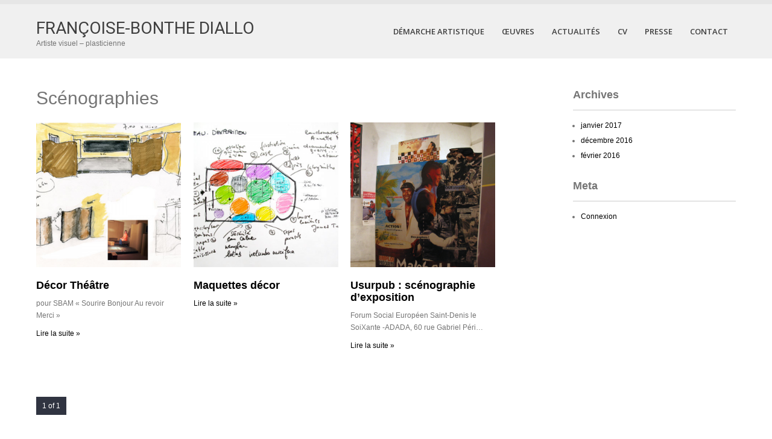

--- FILE ---
content_type: text/html; charset=UTF-8
request_url: https://francoise-bonthe-diallo.com/category/oeuvres/scenographies/
body_size: 7891
content:
<!DOCTYPE html>
<html lang="fr-FR">
<head>
<meta charset="UTF-8">
<meta name="viewport" content="width=device-width">
<link rel="profile" href="http://gmpg.org/xfn/11">
<link rel="pingback" href="https://francoise-bonthe-diallo.com/xmlrpc.php">
<meta name='robots' content='index, follow, max-image-preview:large, max-snippet:-1, max-video-preview:-1' />

	<!-- This site is optimized with the Yoast SEO plugin v21.2 - https://yoast.com/wordpress/plugins/seo/ -->
	<title>Archives des Scénographies - Françoise-Bonthe DIALLO</title>
	<link rel="canonical" href="https://francoise-bonthe-diallo.com/category/oeuvres/scenographies/" />
	<meta property="og:locale" content="fr_FR" />
	<meta property="og:type" content="article" />
	<meta property="og:title" content="Archives des Scénographies - Françoise-Bonthe DIALLO" />
	<meta property="og:url" content="https://francoise-bonthe-diallo.com/category/oeuvres/scenographies/" />
	<meta property="og:site_name" content="Françoise-Bonthe DIALLO" />
	<meta name="twitter:card" content="summary_large_image" />
	<script type="application/ld+json" class="yoast-schema-graph">{"@context":"https://schema.org","@graph":[{"@type":"CollectionPage","@id":"https://francoise-bonthe-diallo.com/category/oeuvres/scenographies/","url":"https://francoise-bonthe-diallo.com/category/oeuvres/scenographies/","name":"Archives des Scénographies - Françoise-Bonthe DIALLO","isPartOf":{"@id":"http://francoise-bonthe-diallo.com/#website"},"primaryImageOfPage":{"@id":"https://francoise-bonthe-diallo.com/category/oeuvres/scenographies/#primaryimage"},"image":{"@id":"https://francoise-bonthe-diallo.com/category/oeuvres/scenographies/#primaryimage"},"thumbnailUrl":"https://francoise-bonthe-diallo.com/wp-content/uploads/2016/02/decor.png","breadcrumb":{"@id":"https://francoise-bonthe-diallo.com/category/oeuvres/scenographies/#breadcrumb"},"inLanguage":"fr-FR"},{"@type":"ImageObject","inLanguage":"fr-FR","@id":"https://francoise-bonthe-diallo.com/category/oeuvres/scenographies/#primaryimage","url":"https://francoise-bonthe-diallo.com/wp-content/uploads/2016/02/decor.png","contentUrl":"https://francoise-bonthe-diallo.com/wp-content/uploads/2016/02/decor.png","width":400,"height":400},{"@type":"BreadcrumbList","@id":"https://francoise-bonthe-diallo.com/category/oeuvres/scenographies/#breadcrumb","itemListElement":[{"@type":"ListItem","position":1,"name":"Accueil","item":"http://francoise-bonthe-diallo.com/"},{"@type":"ListItem","position":2,"name":"Œuvres","item":"http://francoise-bonthe-diallo.com/category/oeuvres/"},{"@type":"ListItem","position":3,"name":"Scénographies"}]},{"@type":"WebSite","@id":"http://francoise-bonthe-diallo.com/#website","url":"http://francoise-bonthe-diallo.com/","name":"Françoise-Bonthe DIALLO","description":"Artiste visuel - plasticienne","potentialAction":[{"@type":"SearchAction","target":{"@type":"EntryPoint","urlTemplate":"http://francoise-bonthe-diallo.com/?s={search_term_string}"},"query-input":"required name=search_term_string"}],"inLanguage":"fr-FR"}]}</script>
	<!-- / Yoast SEO plugin. -->


<link rel='dns-prefetch' href='//fonts.googleapis.com' />
<link rel="alternate" type="application/rss+xml" title="Françoise-Bonthe DIALLO &raquo; Flux" href="https://francoise-bonthe-diallo.com/feed/" />
<link rel="alternate" type="application/rss+xml" title="Françoise-Bonthe DIALLO &raquo; Flux des commentaires" href="https://francoise-bonthe-diallo.com/comments/feed/" />
<link rel="alternate" type="application/rss+xml" title="Françoise-Bonthe DIALLO &raquo; Flux de la catégorie Scénographies" href="https://francoise-bonthe-diallo.com/category/oeuvres/scenographies/feed/" />
<script type="text/javascript">
window._wpemojiSettings = {"baseUrl":"https:\/\/s.w.org\/images\/core\/emoji\/14.0.0\/72x72\/","ext":".png","svgUrl":"https:\/\/s.w.org\/images\/core\/emoji\/14.0.0\/svg\/","svgExt":".svg","source":{"concatemoji":"https:\/\/francoise-bonthe-diallo.com\/wp-includes\/js\/wp-emoji-release.min.js?ver=6.2.8"}};
/*! This file is auto-generated */
!function(e,a,t){var n,r,o,i=a.createElement("canvas"),p=i.getContext&&i.getContext("2d");function s(e,t){p.clearRect(0,0,i.width,i.height),p.fillText(e,0,0);e=i.toDataURL();return p.clearRect(0,0,i.width,i.height),p.fillText(t,0,0),e===i.toDataURL()}function c(e){var t=a.createElement("script");t.src=e,t.defer=t.type="text/javascript",a.getElementsByTagName("head")[0].appendChild(t)}for(o=Array("flag","emoji"),t.supports={everything:!0,everythingExceptFlag:!0},r=0;r<o.length;r++)t.supports[o[r]]=function(e){if(p&&p.fillText)switch(p.textBaseline="top",p.font="600 32px Arial",e){case"flag":return s("\ud83c\udff3\ufe0f\u200d\u26a7\ufe0f","\ud83c\udff3\ufe0f\u200b\u26a7\ufe0f")?!1:!s("\ud83c\uddfa\ud83c\uddf3","\ud83c\uddfa\u200b\ud83c\uddf3")&&!s("\ud83c\udff4\udb40\udc67\udb40\udc62\udb40\udc65\udb40\udc6e\udb40\udc67\udb40\udc7f","\ud83c\udff4\u200b\udb40\udc67\u200b\udb40\udc62\u200b\udb40\udc65\u200b\udb40\udc6e\u200b\udb40\udc67\u200b\udb40\udc7f");case"emoji":return!s("\ud83e\udef1\ud83c\udffb\u200d\ud83e\udef2\ud83c\udfff","\ud83e\udef1\ud83c\udffb\u200b\ud83e\udef2\ud83c\udfff")}return!1}(o[r]),t.supports.everything=t.supports.everything&&t.supports[o[r]],"flag"!==o[r]&&(t.supports.everythingExceptFlag=t.supports.everythingExceptFlag&&t.supports[o[r]]);t.supports.everythingExceptFlag=t.supports.everythingExceptFlag&&!t.supports.flag,t.DOMReady=!1,t.readyCallback=function(){t.DOMReady=!0},t.supports.everything||(n=function(){t.readyCallback()},a.addEventListener?(a.addEventListener("DOMContentLoaded",n,!1),e.addEventListener("load",n,!1)):(e.attachEvent("onload",n),a.attachEvent("onreadystatechange",function(){"complete"===a.readyState&&t.readyCallback()})),(e=t.source||{}).concatemoji?c(e.concatemoji):e.wpemoji&&e.twemoji&&(c(e.twemoji),c(e.wpemoji)))}(window,document,window._wpemojiSettings);
</script>
<style type="text/css">
img.wp-smiley,
img.emoji {
	display: inline !important;
	border: none !important;
	box-shadow: none !important;
	height: 1em !important;
	width: 1em !important;
	margin: 0 0.07em !important;
	vertical-align: -0.1em !important;
	background: none !important;
	padding: 0 !important;
}
</style>
	<link rel='stylesheet' id='twb-open-sans-css' href='https://fonts.googleapis.com/css?family=Open+Sans%3A300%2C400%2C500%2C600%2C700%2C800&#038;display=swap&#038;ver=6.2.8' type='text/css' media='all' />
<link rel='stylesheet' id='twbbwg-global-css' href='https://francoise-bonthe-diallo.com/wp-content/plugins/photo-gallery/booster/assets/css/global.css?ver=1.0.0' type='text/css' media='all' />
<link rel='stylesheet' id='wp-block-library-css' href='https://francoise-bonthe-diallo.com/wp-includes/css/dist/block-library/style.min.css?ver=6.2.8' type='text/css' media='all' />
<link rel='stylesheet' id='classic-theme-styles-css' href='https://francoise-bonthe-diallo.com/wp-includes/css/classic-themes.min.css?ver=6.2.8' type='text/css' media='all' />
<style id='global-styles-inline-css' type='text/css'>
body{--wp--preset--color--black: #000000;--wp--preset--color--cyan-bluish-gray: #abb8c3;--wp--preset--color--white: #ffffff;--wp--preset--color--pale-pink: #f78da7;--wp--preset--color--vivid-red: #cf2e2e;--wp--preset--color--luminous-vivid-orange: #ff6900;--wp--preset--color--luminous-vivid-amber: #fcb900;--wp--preset--color--light-green-cyan: #7bdcb5;--wp--preset--color--vivid-green-cyan: #00d084;--wp--preset--color--pale-cyan-blue: #8ed1fc;--wp--preset--color--vivid-cyan-blue: #0693e3;--wp--preset--color--vivid-purple: #9b51e0;--wp--preset--gradient--vivid-cyan-blue-to-vivid-purple: linear-gradient(135deg,rgba(6,147,227,1) 0%,rgb(155,81,224) 100%);--wp--preset--gradient--light-green-cyan-to-vivid-green-cyan: linear-gradient(135deg,rgb(122,220,180) 0%,rgb(0,208,130) 100%);--wp--preset--gradient--luminous-vivid-amber-to-luminous-vivid-orange: linear-gradient(135deg,rgba(252,185,0,1) 0%,rgba(255,105,0,1) 100%);--wp--preset--gradient--luminous-vivid-orange-to-vivid-red: linear-gradient(135deg,rgba(255,105,0,1) 0%,rgb(207,46,46) 100%);--wp--preset--gradient--very-light-gray-to-cyan-bluish-gray: linear-gradient(135deg,rgb(238,238,238) 0%,rgb(169,184,195) 100%);--wp--preset--gradient--cool-to-warm-spectrum: linear-gradient(135deg,rgb(74,234,220) 0%,rgb(151,120,209) 20%,rgb(207,42,186) 40%,rgb(238,44,130) 60%,rgb(251,105,98) 80%,rgb(254,248,76) 100%);--wp--preset--gradient--blush-light-purple: linear-gradient(135deg,rgb(255,206,236) 0%,rgb(152,150,240) 100%);--wp--preset--gradient--blush-bordeaux: linear-gradient(135deg,rgb(254,205,165) 0%,rgb(254,45,45) 50%,rgb(107,0,62) 100%);--wp--preset--gradient--luminous-dusk: linear-gradient(135deg,rgb(255,203,112) 0%,rgb(199,81,192) 50%,rgb(65,88,208) 100%);--wp--preset--gradient--pale-ocean: linear-gradient(135deg,rgb(255,245,203) 0%,rgb(182,227,212) 50%,rgb(51,167,181) 100%);--wp--preset--gradient--electric-grass: linear-gradient(135deg,rgb(202,248,128) 0%,rgb(113,206,126) 100%);--wp--preset--gradient--midnight: linear-gradient(135deg,rgb(2,3,129) 0%,rgb(40,116,252) 100%);--wp--preset--duotone--dark-grayscale: url('#wp-duotone-dark-grayscale');--wp--preset--duotone--grayscale: url('#wp-duotone-grayscale');--wp--preset--duotone--purple-yellow: url('#wp-duotone-purple-yellow');--wp--preset--duotone--blue-red: url('#wp-duotone-blue-red');--wp--preset--duotone--midnight: url('#wp-duotone-midnight');--wp--preset--duotone--magenta-yellow: url('#wp-duotone-magenta-yellow');--wp--preset--duotone--purple-green: url('#wp-duotone-purple-green');--wp--preset--duotone--blue-orange: url('#wp-duotone-blue-orange');--wp--preset--font-size--small: 13px;--wp--preset--font-size--medium: 20px;--wp--preset--font-size--large: 36px;--wp--preset--font-size--x-large: 42px;--wp--preset--spacing--20: 0.44rem;--wp--preset--spacing--30: 0.67rem;--wp--preset--spacing--40: 1rem;--wp--preset--spacing--50: 1.5rem;--wp--preset--spacing--60: 2.25rem;--wp--preset--spacing--70: 3.38rem;--wp--preset--spacing--80: 5.06rem;--wp--preset--shadow--natural: 6px 6px 9px rgba(0, 0, 0, 0.2);--wp--preset--shadow--deep: 12px 12px 50px rgba(0, 0, 0, 0.4);--wp--preset--shadow--sharp: 6px 6px 0px rgba(0, 0, 0, 0.2);--wp--preset--shadow--outlined: 6px 6px 0px -3px rgba(255, 255, 255, 1), 6px 6px rgba(0, 0, 0, 1);--wp--preset--shadow--crisp: 6px 6px 0px rgba(0, 0, 0, 1);}:where(.is-layout-flex){gap: 0.5em;}body .is-layout-flow > .alignleft{float: left;margin-inline-start: 0;margin-inline-end: 2em;}body .is-layout-flow > .alignright{float: right;margin-inline-start: 2em;margin-inline-end: 0;}body .is-layout-flow > .aligncenter{margin-left: auto !important;margin-right: auto !important;}body .is-layout-constrained > .alignleft{float: left;margin-inline-start: 0;margin-inline-end: 2em;}body .is-layout-constrained > .alignright{float: right;margin-inline-start: 2em;margin-inline-end: 0;}body .is-layout-constrained > .aligncenter{margin-left: auto !important;margin-right: auto !important;}body .is-layout-constrained > :where(:not(.alignleft):not(.alignright):not(.alignfull)){max-width: var(--wp--style--global--content-size);margin-left: auto !important;margin-right: auto !important;}body .is-layout-constrained > .alignwide{max-width: var(--wp--style--global--wide-size);}body .is-layout-flex{display: flex;}body .is-layout-flex{flex-wrap: wrap;align-items: center;}body .is-layout-flex > *{margin: 0;}:where(.wp-block-columns.is-layout-flex){gap: 2em;}.has-black-color{color: var(--wp--preset--color--black) !important;}.has-cyan-bluish-gray-color{color: var(--wp--preset--color--cyan-bluish-gray) !important;}.has-white-color{color: var(--wp--preset--color--white) !important;}.has-pale-pink-color{color: var(--wp--preset--color--pale-pink) !important;}.has-vivid-red-color{color: var(--wp--preset--color--vivid-red) !important;}.has-luminous-vivid-orange-color{color: var(--wp--preset--color--luminous-vivid-orange) !important;}.has-luminous-vivid-amber-color{color: var(--wp--preset--color--luminous-vivid-amber) !important;}.has-light-green-cyan-color{color: var(--wp--preset--color--light-green-cyan) !important;}.has-vivid-green-cyan-color{color: var(--wp--preset--color--vivid-green-cyan) !important;}.has-pale-cyan-blue-color{color: var(--wp--preset--color--pale-cyan-blue) !important;}.has-vivid-cyan-blue-color{color: var(--wp--preset--color--vivid-cyan-blue) !important;}.has-vivid-purple-color{color: var(--wp--preset--color--vivid-purple) !important;}.has-black-background-color{background-color: var(--wp--preset--color--black) !important;}.has-cyan-bluish-gray-background-color{background-color: var(--wp--preset--color--cyan-bluish-gray) !important;}.has-white-background-color{background-color: var(--wp--preset--color--white) !important;}.has-pale-pink-background-color{background-color: var(--wp--preset--color--pale-pink) !important;}.has-vivid-red-background-color{background-color: var(--wp--preset--color--vivid-red) !important;}.has-luminous-vivid-orange-background-color{background-color: var(--wp--preset--color--luminous-vivid-orange) !important;}.has-luminous-vivid-amber-background-color{background-color: var(--wp--preset--color--luminous-vivid-amber) !important;}.has-light-green-cyan-background-color{background-color: var(--wp--preset--color--light-green-cyan) !important;}.has-vivid-green-cyan-background-color{background-color: var(--wp--preset--color--vivid-green-cyan) !important;}.has-pale-cyan-blue-background-color{background-color: var(--wp--preset--color--pale-cyan-blue) !important;}.has-vivid-cyan-blue-background-color{background-color: var(--wp--preset--color--vivid-cyan-blue) !important;}.has-vivid-purple-background-color{background-color: var(--wp--preset--color--vivid-purple) !important;}.has-black-border-color{border-color: var(--wp--preset--color--black) !important;}.has-cyan-bluish-gray-border-color{border-color: var(--wp--preset--color--cyan-bluish-gray) !important;}.has-white-border-color{border-color: var(--wp--preset--color--white) !important;}.has-pale-pink-border-color{border-color: var(--wp--preset--color--pale-pink) !important;}.has-vivid-red-border-color{border-color: var(--wp--preset--color--vivid-red) !important;}.has-luminous-vivid-orange-border-color{border-color: var(--wp--preset--color--luminous-vivid-orange) !important;}.has-luminous-vivid-amber-border-color{border-color: var(--wp--preset--color--luminous-vivid-amber) !important;}.has-light-green-cyan-border-color{border-color: var(--wp--preset--color--light-green-cyan) !important;}.has-vivid-green-cyan-border-color{border-color: var(--wp--preset--color--vivid-green-cyan) !important;}.has-pale-cyan-blue-border-color{border-color: var(--wp--preset--color--pale-cyan-blue) !important;}.has-vivid-cyan-blue-border-color{border-color: var(--wp--preset--color--vivid-cyan-blue) !important;}.has-vivid-purple-border-color{border-color: var(--wp--preset--color--vivid-purple) !important;}.has-vivid-cyan-blue-to-vivid-purple-gradient-background{background: var(--wp--preset--gradient--vivid-cyan-blue-to-vivid-purple) !important;}.has-light-green-cyan-to-vivid-green-cyan-gradient-background{background: var(--wp--preset--gradient--light-green-cyan-to-vivid-green-cyan) !important;}.has-luminous-vivid-amber-to-luminous-vivid-orange-gradient-background{background: var(--wp--preset--gradient--luminous-vivid-amber-to-luminous-vivid-orange) !important;}.has-luminous-vivid-orange-to-vivid-red-gradient-background{background: var(--wp--preset--gradient--luminous-vivid-orange-to-vivid-red) !important;}.has-very-light-gray-to-cyan-bluish-gray-gradient-background{background: var(--wp--preset--gradient--very-light-gray-to-cyan-bluish-gray) !important;}.has-cool-to-warm-spectrum-gradient-background{background: var(--wp--preset--gradient--cool-to-warm-spectrum) !important;}.has-blush-light-purple-gradient-background{background: var(--wp--preset--gradient--blush-light-purple) !important;}.has-blush-bordeaux-gradient-background{background: var(--wp--preset--gradient--blush-bordeaux) !important;}.has-luminous-dusk-gradient-background{background: var(--wp--preset--gradient--luminous-dusk) !important;}.has-pale-ocean-gradient-background{background: var(--wp--preset--gradient--pale-ocean) !important;}.has-electric-grass-gradient-background{background: var(--wp--preset--gradient--electric-grass) !important;}.has-midnight-gradient-background{background: var(--wp--preset--gradient--midnight) !important;}.has-small-font-size{font-size: var(--wp--preset--font-size--small) !important;}.has-medium-font-size{font-size: var(--wp--preset--font-size--medium) !important;}.has-large-font-size{font-size: var(--wp--preset--font-size--large) !important;}.has-x-large-font-size{font-size: var(--wp--preset--font-size--x-large) !important;}
.wp-block-navigation a:where(:not(.wp-element-button)){color: inherit;}
:where(.wp-block-columns.is-layout-flex){gap: 2em;}
.wp-block-pullquote{font-size: 1.5em;line-height: 1.6;}
</style>
<link rel='stylesheet' id='contact-form-7-css' href='https://francoise-bonthe-diallo.com/wp-content/plugins/contact-form-7/includes/css/styles.css?ver=5.7.7' type='text/css' media='all' />
<link rel='stylesheet' id='bwg_fonts-css' href='https://francoise-bonthe-diallo.com/wp-content/plugins/photo-gallery/css/bwg-fonts/fonts.css?ver=0.0.1' type='text/css' media='all' />
<link rel='stylesheet' id='sumoselect-css' href='https://francoise-bonthe-diallo.com/wp-content/plugins/photo-gallery/css/sumoselect.min.css?ver=3.4.6' type='text/css' media='all' />
<link rel='stylesheet' id='mCustomScrollbar-css' href='https://francoise-bonthe-diallo.com/wp-content/plugins/photo-gallery/css/jquery.mCustomScrollbar.min.css?ver=3.1.5' type='text/css' media='all' />
<link rel='stylesheet' id='bwg_frontend-css' href='https://francoise-bonthe-diallo.com/wp-content/plugins/photo-gallery/css/styles.min.css?ver=1.8.16' type='text/css' media='all' />
<link rel='stylesheet' id='skt-white-font-css' href='//fonts.googleapis.com/css?family=Roboto%3A300%2C400%2C600%2C700%2C800%2C900%7COpen+Sans%3A300%2C400%2C600%2C700%7CRoboto+Condensed%3A300%2C400%2C700%2C800&#038;ver=6.2.8' type='text/css' media='all' />
<link rel='stylesheet' id='skt-white-basic-style-css' href='https://francoise-bonthe-diallo.com/wp-content/themes/skt-white/style.css?ver=6.2.8' type='text/css' media='all' />
<link rel='stylesheet' id='skt-white-responsive-tyle-css' href='https://francoise-bonthe-diallo.com/wp-content/themes/skt-white/css/theme-responsive.css?ver=6.2.8' type='text/css' media='all' />
<link rel='stylesheet' id='skt-white-editor-style-css' href='https://francoise-bonthe-diallo.com/wp-content/themes/skt-white/editor-style.css?ver=6.2.8' type='text/css' media='all' />
<link rel='stylesheet' id='skt-white-base-style-css' href='https://francoise-bonthe-diallo.com/wp-content/themes/skt-white/css/style_base.css?ver=6.2.8' type='text/css' media='all' />
<link rel='stylesheet' id='skt-white-prettyphoto-style-css' href='https://francoise-bonthe-diallo.com/wp-content/themes/skt-white/css/prettyPhoto.css?ver=6.2.8' type='text/css' media='all' />
<link rel='stylesheet' id='skt-white-animation-style-css' href='https://francoise-bonthe-diallo.com/wp-content/themes/skt-white/css/animation.css?ver=6.2.8' type='text/css' media='all' />
<script type='text/javascript' src='https://francoise-bonthe-diallo.com/wp-includes/js/jquery/jquery.min.js?ver=3.6.4' id='jquery-core-js'></script>
<script type='text/javascript' src='https://francoise-bonthe-diallo.com/wp-includes/js/jquery/jquery-migrate.min.js?ver=3.4.0' id='jquery-migrate-js'></script>
<script type='text/javascript' src='https://francoise-bonthe-diallo.com/wp-content/plugins/photo-gallery/booster/assets/js/circle-progress.js?ver=1.2.2' id='twbbwg-circle-js'></script>
<script type='text/javascript' id='twbbwg-global-js-extra'>
/* <![CDATA[ */
var twb = {"nonce":"1f5861363d","ajax_url":"https:\/\/francoise-bonthe-diallo.com\/wp-admin\/admin-ajax.php","plugin_url":"https:\/\/francoise-bonthe-diallo.com\/wp-content\/plugins\/photo-gallery\/booster","href":"https:\/\/francoise-bonthe-diallo.com\/wp-admin\/admin.php?page=twbbwg_photo-gallery"};
var twb = {"nonce":"1f5861363d","ajax_url":"https:\/\/francoise-bonthe-diallo.com\/wp-admin\/admin-ajax.php","plugin_url":"https:\/\/francoise-bonthe-diallo.com\/wp-content\/plugins\/photo-gallery\/booster","href":"https:\/\/francoise-bonthe-diallo.com\/wp-admin\/admin.php?page=twbbwg_photo-gallery"};
/* ]]> */
</script>
<script type='text/javascript' src='https://francoise-bonthe-diallo.com/wp-content/plugins/photo-gallery/booster/assets/js/global.js?ver=1.0.0' id='twbbwg-global-js'></script>
<script type='text/javascript' src='https://francoise-bonthe-diallo.com/wp-content/plugins/photo-gallery/js/jquery.sumoselect.min.js?ver=3.4.6' id='sumoselect-js'></script>
<script type='text/javascript' src='https://francoise-bonthe-diallo.com/wp-content/plugins/photo-gallery/js/tocca.min.js?ver=2.0.9' id='bwg_mobile-js'></script>
<script type='text/javascript' src='https://francoise-bonthe-diallo.com/wp-content/plugins/photo-gallery/js/jquery.mCustomScrollbar.concat.min.js?ver=3.1.5' id='mCustomScrollbar-js'></script>
<script type='text/javascript' src='https://francoise-bonthe-diallo.com/wp-content/plugins/photo-gallery/js/jquery.fullscreen.min.js?ver=0.6.0' id='jquery-fullscreen-js'></script>
<script type='text/javascript' id='bwg_frontend-js-extra'>
/* <![CDATA[ */
var bwg_objectsL10n = {"bwg_field_required":"field is required.","bwg_mail_validation":"Ce n'est pas une adresse email valide. ","bwg_search_result":"Il n'y a pas d'images correspondant \u00e0 votre recherche.","bwg_select_tag":"Select Tag","bwg_order_by":"Order By","bwg_search":"Recherche","bwg_show_ecommerce":"Show Ecommerce","bwg_hide_ecommerce":"Hide Ecommerce","bwg_show_comments":"Afficher les commentaires","bwg_hide_comments":"Masquer les commentaires","bwg_restore":"Restaurer","bwg_maximize":"Maximisez","bwg_fullscreen":"Plein \u00e9cran","bwg_exit_fullscreen":"Quitter plein \u00e9cran","bwg_search_tag":"SEARCH...","bwg_tag_no_match":"No tags found","bwg_all_tags_selected":"All tags selected","bwg_tags_selected":"tags selected","play":"Lecture","pause":"Pause","is_pro":"","bwg_play":"Lecture","bwg_pause":"Pause","bwg_hide_info":"Masquer info","bwg_show_info":"Afficher infos","bwg_hide_rating":"Masquer note","bwg_show_rating":"Afficher les classifications","ok":"Ok","cancel":"Cancel","select_all":"Select all","lazy_load":"0","lazy_loader":"https:\/\/francoise-bonthe-diallo.com\/wp-content\/plugins\/photo-gallery\/images\/ajax_loader.png","front_ajax":"0","bwg_tag_see_all":"see all tags","bwg_tag_see_less":"see less tags"};
/* ]]> */
</script>
<script type='text/javascript' src='https://francoise-bonthe-diallo.com/wp-content/plugins/photo-gallery/js/scripts.min.js?ver=1.8.16' id='bwg_frontend-js'></script>
<script type='text/javascript' src='https://francoise-bonthe-diallo.com/wp-content/themes/skt-white/js/custom.js?ver=6.2.8' id='skt-white-customscripts-js'></script>
<script type='text/javascript' src='https://francoise-bonthe-diallo.com/wp-content/themes/skt-white/js/lightbox.js?ver=6.2.8' id='skt-white-lightbox-js'></script>
<script type='text/javascript' src='https://francoise-bonthe-diallo.com/wp-content/themes/skt-white/js/hook-custom-script.js?ver=6.2.8' id='skt_white_cus-js'></script>
<link rel="https://api.w.org/" href="https://francoise-bonthe-diallo.com/wp-json/" /><link rel="alternate" type="application/json" href="https://francoise-bonthe-diallo.com/wp-json/wp/v2/categories/6" /><link rel="EditURI" type="application/rsd+xml" title="RSD" href="https://francoise-bonthe-diallo.com/xmlrpc.php?rsd" />
<link rel="wlwmanifest" type="application/wlwmanifest+xml" href="https://francoise-bonthe-diallo.com/wp-includes/wlwmanifest.xml" />
<meta name="generator" content="WordPress 6.2.8" />
<script src="https://francoise-bonthe-diallo.com/wp-content/themes/skt-white/js/html5.js"></script><![endif]--><style>.top-bar a, .contact-banner a, input.search-submit, .post-password-form input[type=submit], .icon:hover, .newsletter-form input[type="submit"], .pagination ul li .current, .pagination ul li a:hover{background-color:#000000;}.header .header-inner .nav ul li a:hover, .newsletter h2 span, .recent-post li span, .phone-no strong, a{color:#000000}.more:hover{background:#000000 url(https://francoise-bonthe-diallo.com/wp-content/themes/skt-white/images/white-arrow.png) no-repeat scroll center center}.client_banner .client img:hover{border-color:#000000;}</style><link rel='icon' type='image/x-icon' href=http://1 />	<style type="text/css">
		
	</style>
	</head>

<body class="archive category category-scenographies category-6">


<div class="header">
            		<div class="header-inner">
                    		<div class="logo">
                            		<a href="https://francoise-bonthe-diallo.com/">
                                    	                                        	                                            	<h1>Françoise-Bonthe DIALLO</h1>
                                                                                    <p>Artiste visuel &#8211; plasticienne</p>
                                    </a>
                             </div><!-- logo -->
                            <div class="toggle">
                            <a class="toggleMenu" href="#">Menu</a>
                            </div><!-- toggle -->
                            <div class="nav">
								<div class="menu-menu-principale-container"><ul id="menu-menu-principale" class="menu"><li id="menu-item-21" class="menu-item menu-item-type-post_type menu-item-object-post menu-item-21"><a href="https://francoise-bonthe-diallo.com/plasticienne/">Démarche artistique</a></li>
<li id="menu-item-141" class="menu-item menu-item-type-taxonomy menu-item-object-category current-category-ancestor current-menu-ancestor current-menu-parent current-category-parent menu-item-has-children menu-item-141"><a href="https://francoise-bonthe-diallo.com/category/oeuvres/">Œuvres</a>
<ul class="sub-menu">
	<li id="menu-item-57" class="menu-item menu-item-type-taxonomy menu-item-object-category menu-item-57"><a href="https://francoise-bonthe-diallo.com/category/oeuvres/installations/">Installations</a></li>
	<li id="menu-item-22" class="menu-item menu-item-type-taxonomy menu-item-object-category menu-item-22"><a href="https://francoise-bonthe-diallo.com/category/oeuvres/photos-videos/">Photos &#8211; vidéos</a></li>
	<li id="menu-item-113" class="menu-item menu-item-type-taxonomy menu-item-object-category current-menu-item menu-item-113"><a href="https://francoise-bonthe-diallo.com/category/oeuvres/scenographies/" aria-current="page">Scénographies</a></li>
	<li id="menu-item-104" class="menu-item menu-item-type-taxonomy menu-item-object-category menu-item-104"><a href="https://francoise-bonthe-diallo.com/category/oeuvres/conception-de-costumes/">Conception de costumes</a></li>
	<li id="menu-item-245" class="menu-item menu-item-type-taxonomy menu-item-object-category menu-item-245"><a href="https://francoise-bonthe-diallo.com/category/oeuvres/sculptures-objets/">Sculptures Objets</a></li>
</ul>
</li>
<li id="menu-item-128" class="menu-item menu-item-type-taxonomy menu-item-object-category menu-item-128"><a href="https://francoise-bonthe-diallo.com/category/actualites/">Actualités</a></li>
<li id="menu-item-131" class="menu-item menu-item-type-post_type menu-item-object-page menu-item-131"><a href="https://francoise-bonthe-diallo.com/cv/">CV</a></li>
<li id="menu-item-307" class="menu-item menu-item-type-post_type menu-item-object-page menu-item-307"><a href="https://francoise-bonthe-diallo.com/presse/">Presse</a></li>
<li id="menu-item-135" class="menu-item menu-item-type-post_type menu-item-object-page menu-item-135"><a href="https://francoise-bonthe-diallo.com/contact/">Contact</a></li>
</ul></div>                            </div><!-- nav --><div class="clear"></div>
                    </div><!-- header-inner -->
            </div><!-- header -->
      <div class="main-container">
         
<div class="content-area">
    <div class="middle-align content_sidebar">
        <div class="site-main" id="sitemain">
            <header class="page-header">
				<h1 class="page-title"> Scénographies</h1>
            </header><!-- .page-header -->
							                                    <div class="blog-post-repeat">
    <article id="post-118" class="post-118 post type-post status-publish format-standard has-post-thumbnail hentry category-non-classe category-scenographies category-oeuvres">
        <header class="entry-header">
            	            <div class="post-thumb"><img width="300" height="300" src="https://francoise-bonthe-diallo.com/wp-content/uploads/2016/02/decor-300x300.png" class="alignleft wp-post-image" alt="" decoding="async" srcset="https://francoise-bonthe-diallo.com/wp-content/uploads/2016/02/decor-300x300.png 300w, https://francoise-bonthe-diallo.com/wp-content/uploads/2016/02/decor-150x150.png 150w, https://francoise-bonthe-diallo.com/wp-content/uploads/2016/02/decor.png 400w" sizes="(max-width: 300px) 100vw, 300px" />	                    </div><!-- post-thumb -->
            <h2 class="entry-title"><a href="https://francoise-bonthe-diallo.com/decor-theatre/" rel="bookmark">Décor Théâtre</a></h2>
                            <div class="postmeta">
                    <div class="post-date">9 février 2016</div><!-- post-date -->
                    <div class="post-comment"> | <a href="https://francoise-bonthe-diallo.com/decor-theatre/#respond">Aucun commentaire</a> |&nbsp;</div>
                    <div class="post-categories"> <a href="https://francoise-bonthe-diallo.com/category/non-classe/" rel="category tag">Non classé</a>, <a href="https://francoise-bonthe-diallo.com/category/oeuvres/scenographies/" rel="category tag">Scénographies</a>, <a href="https://francoise-bonthe-diallo.com/category/oeuvres/" rel="category tag">Œuvres</a></div>
                    <div class="clear"></div>
                </div><!-- postmeta -->
            	        
        </header><!-- .entry-header -->
    
                    <div class="entry-summary">
                <p>pour SBAM « Sourire Bonjour Au revoir Merci »</p>
                <p class="read-more"><a href="https://francoise-bonthe-diallo.com/decor-theatre/">Lire la suite &raquo</a></p>
            </div><!-- .entry-summary -->
            
        <footer class="entry-meta" style="display:none;">
                                            <span class="cat-links">
                    Posted in <a href="https://francoise-bonthe-diallo.com/category/non-classe/" rel="category tag">Non classé</a>, <a href="https://francoise-bonthe-diallo.com/category/oeuvres/scenographies/" rel="category tag">Scénographies</a>, <a href="https://francoise-bonthe-diallo.com/category/oeuvres/" rel="category tag">Œuvres</a>                </span>
                    
                                
                
                    </footer><!-- .entry-meta -->
    </article><!-- #post-## -->
    <div class="spacer20"></div>
</div><!-- blog-post-repeat -->                                    <div class="blog-post-repeat">
    <article id="post-114" class="post-114 post type-post status-publish format-standard has-post-thumbnail hentry category-scenographies category-oeuvres">
        <header class="entry-header">
            	            <div class="post-thumb"><img width="300" height="300" src="https://francoise-bonthe-diallo.com/wp-content/uploads/2016/02/maquette-300x300.png" class="alignleft wp-post-image" alt="" decoding="async" loading="lazy" srcset="https://francoise-bonthe-diallo.com/wp-content/uploads/2016/02/maquette-300x300.png 300w, https://francoise-bonthe-diallo.com/wp-content/uploads/2016/02/maquette-150x150.png 150w, https://francoise-bonthe-diallo.com/wp-content/uploads/2016/02/maquette.png 400w" sizes="(max-width: 300px) 100vw, 300px" />	                    </div><!-- post-thumb -->
            <h2 class="entry-title"><a href="https://francoise-bonthe-diallo.com/maquettes-decor/" rel="bookmark">Maquettes décor</a></h2>
                            <div class="postmeta">
                    <div class="post-date">9 février 2016</div><!-- post-date -->
                    <div class="post-comment"> | <a href="https://francoise-bonthe-diallo.com/maquettes-decor/#respond">Aucun commentaire</a> |&nbsp;</div>
                    <div class="post-categories"> <a href="https://francoise-bonthe-diallo.com/category/oeuvres/scenographies/" rel="category tag">Scénographies</a>, <a href="https://francoise-bonthe-diallo.com/category/oeuvres/" rel="category tag">Œuvres</a></div>
                    <div class="clear"></div>
                </div><!-- postmeta -->
            	        
        </header><!-- .entry-header -->
    
                    <div class="entry-summary">
                                <p class="read-more"><a href="https://francoise-bonthe-diallo.com/maquettes-decor/">Lire la suite &raquo</a></p>
            </div><!-- .entry-summary -->
            
        <footer class="entry-meta" style="display:none;">
                                            <span class="cat-links">
                    Posted in <a href="https://francoise-bonthe-diallo.com/category/oeuvres/scenographies/" rel="category tag">Scénographies</a>, <a href="https://francoise-bonthe-diallo.com/category/oeuvres/" rel="category tag">Œuvres</a>                </span>
                    
                                
                
                    </footer><!-- .entry-meta -->
    </article><!-- #post-## -->
    <div class="spacer20"></div>
</div><!-- blog-post-repeat -->                                    <div class="blog-post-repeat">
    <article id="post-109" class="post-109 post type-post status-publish format-standard has-post-thumbnail hentry category-scenographies category-oeuvres">
        <header class="entry-header">
            	            <div class="post-thumb"><img width="300" height="300" src="https://francoise-bonthe-diallo.com/wp-content/uploads/2016/02/usurpub-300x300.png" class="alignleft wp-post-image" alt="" decoding="async" loading="lazy" srcset="https://francoise-bonthe-diallo.com/wp-content/uploads/2016/02/usurpub-300x300.png 300w, https://francoise-bonthe-diallo.com/wp-content/uploads/2016/02/usurpub-150x150.png 150w, https://francoise-bonthe-diallo.com/wp-content/uploads/2016/02/usurpub.png 713w" sizes="(max-width: 300px) 100vw, 300px" />	                    </div><!-- post-thumb -->
            <h2 class="entry-title"><a href="https://francoise-bonthe-diallo.com/usurpub-scenographie-dexposition/" rel="bookmark">Usurpub : scénographie d&rsquo;exposition</a></h2>
                            <div class="postmeta">
                    <div class="post-date">9 février 2016</div><!-- post-date -->
                    <div class="post-comment"> | <a href="https://francoise-bonthe-diallo.com/usurpub-scenographie-dexposition/#respond">Aucun commentaire</a> |&nbsp;</div>
                    <div class="post-categories"> <a href="https://francoise-bonthe-diallo.com/category/oeuvres/scenographies/" rel="category tag">Scénographies</a>, <a href="https://francoise-bonthe-diallo.com/category/oeuvres/" rel="category tag">Œuvres</a></div>
                    <div class="clear"></div>
                </div><!-- postmeta -->
            	        
        </header><!-- .entry-header -->
    
                    <div class="entry-summary">
                <p>Forum Social Européen Saint-Denis le SoiXante -ADADA, 60 rue Gabriel Péri&#8230; </p>
                <p class="read-more"><a href="https://francoise-bonthe-diallo.com/usurpub-scenographie-dexposition/">Lire la suite &raquo</a></p>
            </div><!-- .entry-summary -->
            
        <footer class="entry-meta" style="display:none;">
                                            <span class="cat-links">
                    Posted in <a href="https://francoise-bonthe-diallo.com/category/oeuvres/scenographies/" rel="category tag">Scénographies</a>, <a href="https://francoise-bonthe-diallo.com/category/oeuvres/" rel="category tag">Œuvres</a>                </span>
                    
                                
                
                    </footer><!-- .entry-meta -->
    </article><!-- #post-## -->
    <div class="spacer20"></div>
</div><!-- blog-post-repeat -->                                <div class="pagination"><div><ul><li><span>1 of 1</span></li></ul></div></div>                    </div>
        <div id="sidebar" >
    
            <aside id="archives" class="widget">
            <h3 class="widget-title">Archives</h3>
            <ul>
                	<li><a href='https://francoise-bonthe-diallo.com/2017/01/'>janvier 2017</a></li>
	<li><a href='https://francoise-bonthe-diallo.com/2016/12/'>décembre 2016</a></li>
	<li><a href='https://francoise-bonthe-diallo.com/2016/02/'>février 2016</a></li>
            </ul>
        </aside>
        <aside id="meta" class="widget">
            <h3 class="widget-title">Meta</h3>
            <ul>
                                <li><a rel="nofollow" href="https://francoise-bonthe-diallo.com/wp-login.php">Connexion</a></li>
                            </ul>
        </aside>
    	
</div><!-- sidebar -->

        <div class="clear"></div>
    </div>
</div>


 <div id="footer-wrapper">
    	<footer class="footer">
        	<div class="footer-col-1">
            	<h2>mETATmorfique.com</h2>
                <p><a href="http://metatmorfique.com/" target="_blank"><img class="alignnone size-full wp-image-9" src="http://francoise-bonthe-diallo.com/wp-content/uploads/2025/04/logoVectoriel2024.png" alt="logo-metatmorfique" width="250" height="150" /></a><br>
<a href="http://https://www.instagram.com/francoise.bonthe.diallo//" target="_blank">c’est un savoir-faire expérimenté au fil des années ; designers, accessoiristes de théâtre (…) nous inventons des ateliers pour tout public.</a></p>
            </div>
            
            <div class="footer-col-1">
            	<h2>Actualités</h2>
                <ul class="recent-post">
                	                                      	<li><a href="https://francoise-bonthe-diallo.com/les-choses/"><br />
                    <span>Read more...</span></a></li>
                                      	<li><a href="https://francoise-bonthe-diallo.com/peaux-interieures/"><br />
                    <span>Read more...</span></a></li>
                                                        </ul>
            </div>
            
            <div class="footer-col-3">
            	<h2>Françoise-Bonthe DIALLO</h2>
                <p>Résoudre, chercher l'impossible.</p>
                <div class="phone-no">
                	                                        	<p><strong>E-mail:</strong><a href="mailto:francoisebonthediallo@laposte.net">francoisebonthediallo@laposte.net</a></p>
                                                            <p><strong>Website:</strong><a href="http://francoise-bonthe-diallo.com" target="_blank">http://francoise-bonthe-diallo.com</a></p>
                                    </div>
            </div>
            <div class="clear"></div>
        </footer>
        
        <div class="copyright-wrapper">
        	<div class="copyright">
            	<div class="copyright-txt">© 2025 Françoise-Bonthe DIALLO</div>

            </div>
            <div class="clear"></div>
        </div>
    </div>
  
<script type='text/javascript' src='https://francoise-bonthe-diallo.com/wp-content/plugins/contact-form-7/includes/swv/js/index.js?ver=5.7.7' id='swv-js'></script>
<script type='text/javascript' id='contact-form-7-js-extra'>
/* <![CDATA[ */
var wpcf7 = {"api":{"root":"https:\/\/francoise-bonthe-diallo.com\/wp-json\/","namespace":"contact-form-7\/v1"}};
/* ]]> */
</script>
<script type='text/javascript' src='https://francoise-bonthe-diallo.com/wp-content/plugins/contact-form-7/includes/js/index.js?ver=5.7.7' id='contact-form-7-js'></script>

</body>
</html>

--- FILE ---
content_type: text/css
request_url: https://francoise-bonthe-diallo.com/wp-content/themes/skt-white/style.css?ver=6.2.8
body_size: 7474
content:
/*
Theme Name: SKT White
Theme URI: http://www.sktthemes.net/shop/skt-white/
Author: SKT Themes
Author URI: http://www.sktthemes.net
Description: SKT White is a free responsive premium WordPress theme which is flexible, simple and adaptable for any type of website you want to create. So corporate, business, photography, wedding, industrial, restaurant or any sort of industry. SKT White has the ability to change the link colors. So make it suit your style you want. Comprises of easy to use sections on the homepage which make it super easy for your to manage the content on your homepage. Theme options are also one of the most easy to use and you can edit slider, and the homepage content from options. 100% responsive to the last pixel this theme is retina ready and hd ready and has ability to easily edit any part you want. Comes with default parallax slider.Default page templates, search and other standard pages readily available with this theme. Compatible with popular plugins like WooCommerce making it ecommerce/shop ready and Contact form 7.It is translation ready and can be translated for any language. Has custom header and custom background. Check out the demo at: http://sktthemesdemo.net/skt-white-pro/

Version: 1.7.0
License: GNU General Public License version 3
License URI: license.txt
Text Domain: skt-white
Tags: gray, white, blue, light, one-column, two-columns, right-sidebar, responsive-layout, custom-background, custom-header, custom-menu, editor-style, featured-images, full-width-template, sticky-post, theme-options, threaded-comments, translation-ready, photoblogging

SKT White WordPress Theme has been created by SKT Themes(sktthemes.net), 2015.
SKT White WordPress Theme is released under the terms of GNU GPL
*/


*{ margin:0; padding:0;}
body{ margin:0; padding:0; -ms-word-wrap:break-word; font-size:12px; word-wrap:break-word; background-color:#ffffff; line-height:20px; color:#757575; font-family:arial;}
img{ margin:0; padding:0; border:none;}
section img{max-width:100%;}
h1,h2,h3,h4,h5,h6{ margin:0; padding:0;}
p{ margin:0; padding:0;color:#757575;}
a{ text-decoration:none; color:#00a8ff;}
a:hover{ text-decoration:none;}
ul{ list-style:none; margin:0; padding:0;}
.clear{ clear:both;}
.middle-align{ margin:0 auto; padding:0;}
.wp-caption{ margin:0; padding:0; font-size:13px; max-width:100%;}
.wp-caption-text{ margin:0; padding:0;}
.sticky{ margin:0; padding:0;}
.bypostauthor{ margin:0; padding:0;}
.gallery-caption{ margin:0; padding:0;}
.alignleft, img.alignleft {display: inline; float: left; margin-right:45px; margin-top:4px; margin-bottom:20px; padding:0; }
.alignright, img.alignright { display: inline; float: right; margin-top:140px; }
.aligncenter, img.aligncenter { clear: both; display: block; margin-left: auto; margin-right: auto; margin-top:0; }
.comment-list .comment-content ul { list-style:none; margin-left:15px;}
.comment-list .comment-content ul li{margin:5px;}
.main-container ol{list-style-position:outside; margin-left:20px;}
.main-container ol li{margin:5px 0;}
.toggleMenu{display:none;}
section{ padding:87px 0 40px; border-bottom:1px solid #e6e6e6;}
section h2 {font-weight:500; font-size:38px; padding:0 0 50px 0; text-align:center; text-transform:uppercase; color:#404040; font-family:'Roboto Condensed',san-serif; line-height:40px;}
a.contact-button{ visibility:hidden; width:15%; margin:0 auto;}

#slider{ width:100%; margin:0; padding:0; position:relative;}
.top-bar{ margin:0; padding:16px 0 20px; position:absolute; width:100%; top:120px; text-align:center; font-family:'Roboto'san-serif; color:#ffffff; z-index:99;}
.top-bar h1{font-weight:900;  font-size:58px; padding:0 0 20px 0; text-align:center; text-transform:uppercase; line-height:66px;}
.top-bar p{ color:#ffffff; font-weight:normal; font-size:16px; margin:0 0 30px 0; line-height:24px; text-align:center;}
.top-bar a, .contact-banner a{ font:700 26px 'Roboto', sans-serif; padding:10px 40px; margin-top:21px; text-transform:uppercase; display:inline-block; border-radius:4px; -moz-border-radius:4px; -webkit-border-radius:4px; -o-border-radius:4px; -ms-border-radius:4px; color:#ffffff;}
.top-bar h1, .top-bar p	{ text-shadow:2px 2px 5px #000000;}
/*-----------------------------------ANIMATION STYLES---------------------------------------------*/

a.arrow-down { z-index:999; display: block; -webkit-transition: none; -moz-transition: none; -ms-transition: none; -o-transition: none; transition: none; width:61px; height:64px; margin:auto; background: url(images/arrow-down.png) no-repeat 0 0; position:absolute; bottom:90px; left:48%; -webkit-animation-name: bounce; -moz-animation-name: bounce; -o-animation-name: bounce; -ms-animation-name: bounce; animation-name: bounce; -webkit-animation-direction: normal; -moz-animation-direction: normal; -o-animation-direction: normal; -ms-animation-direction: normal; animation-direction: normal; -webkit-animation-duration: 2s; -moz-animation-duration: 2s; -o-animation-duration: 2s; -ms-animation-duration: 2s; animation-duration: 2s; -webkit-animation-iteration-count: infinite; -moz-animation-iteration-count: infinite; -o-animation-iteration-count: infinite; -ms-animation-iteration-count: infinite; animation-iteration-count: infinite;}

@-moz-keyframes bounce {

  0% {-moz-transform: translateY(0); transform: translateY(0);}
  20% { -moz-transform: translateY(0); transform: translateY(0);}
  40% {-moz-transform: translateY(-30px); transform: translateY(-30px);}
  50% {-moz-transform: translateY(0); transform: translateY(0);}
  60% {-moz-transform: translateY(-15px); transform: translateY(-15px);}
  80% {-moz-transform: translateY(0); transform: translateY(0);}
  100% {-moz-transform: translateY(0); transform: translateY(0);}
}

@-webkit-keyframes bounce {

  0% {-webkit-transform: translateY(0); transform: translateY(0);}
  20% {-webkit-transform: translateY(0); transform: translateY(0);}
  40% {-webkit-transform: translateY(-30px); transform: translateY(-30px);}
  50% {-webkit-transform: translateY(0); transform: translateY(0);}
  60% {-webkit-transform: translateY(-15px); transform: translateY(-15px);}
  80% {-webkit-transform: translateY(0); transform: translateY(0);}
  100% {-webkit-transform: translateY(0); transform: translateY(0);}
}

@-o-keyframes bounce {

  0% {-o-transform: translateY(0); transform: translateY(0);}
  20% {-o-transform: translateY(0); transform: translateY(0);}
  40% { -o-transform: translateY(-30px); transform: translateY(-30px);}
  50% {-o-transform: translateY(0); transform: translateY(0);}
  60% {-o-transform: translateY(-15px); transform: translateY(-15px);}
  80% {-o-transform: translateY(0); transform: translateY(0);}
  100% {-o-transform: translateY(0); transform: translateY(0);}
}

@-ms-keyframes bounce {

  0% {-ms-transform: translateY(0); transform: translateY(0);}
  20% {-ms-transform: translateY(0);transform: translateY(0);}
  40% {-ms-transform: translateY(-30px);transform: translateY(-30px);}
  50% {-ms-transform: translateY(0);transform: translateY(0);}
  60% {-ms-transform: translateY(-15px);transform: translateY(-15px);}
  80% {-ms-transform: translateY(0);transform: translateY(0);}
  100% {-ms-transform: translateY(0);transform: translateY(0);}
}

@keyframes bounce {

  0% {transform: translateY(0);}
  20% {transform: translateY(0);}
  40% {transform: translateY(-30px);}
  50% {transform: translateY(0);}
  60% {transform: translateY(-15px);}
  80% {transform: translateY(0);}
  100% {transform: translateY(0);}
}

.main-container{margin:0; padding:0;}
body.home .fixed, body.blog .fixed{position:fixed !important; top:0 !important; margin:0; padding:0; z-index:99;}
.fixed .header-inner .nav ul li a { padding: 13px !important;}
.fixed .header-inner .nav ul li:hover ul{ top:45px !important;}
.fixed .header-inner .logo{ margin-top:12px !important;}
.header .header-inner{ margin:0 auto; padding:0; position:relative; width:1160px;}
.header .header-inner .logo{margin:0; padding:0; }
.header .header-inner .logo h1{ font-weight:500; text-transform:uppercase; font-family:'Roboto',san-serif; font-size:28px; line-height:30px;}
.header .header-inner .logo a{ color:#3e3e3e;}
.container{ width:1160px; margin:0 auto; padding:0; position:relative;}
.toggle{display:none;}
.header{width:100%; height:auto; position:relative; border-top:#e6e6e6 solid 7px; padding:0; background-color:#f0f0f0;}
.header .header-inner .nav{ margin:0; padding:0; text-align:right; float:right;}
.header .header-inner .nav ul { float:right; margin:0; padding:0; font-family:'Open Sans', sans-serif; font-size:13px; font-weight:600;}
.header .header-inner .nav ul li{ display:inline-block; margin:0; text-transform:uppercase; position:relative;}
.header .header-inner .nav ul li a{ color:#3e3e3e; padding:35px 13px; display:block;}
.header .header-inner .nav ul li a:hover{color:#3e3e3e !important; background-color:#e6e6e6;}

@media screen and (min-width:999px){
.header .header-inner .nav ul li ul{display:none; z-index:2;}
.header .header-inner .nav ul li:hover > ul{display:block; background:#ffffff; width:200px; position:absolute; top:85px; left:0; text-align:left; box-shadow:5px 5px 5px #666; }
.header .header-inner .nav ul li ul li{display:block; position:relative; float:none; }
.header .header-inner .nav ul li ul li a{color:#000; display:block; padding-top:10px; padding-bottom:10px; border-top:1px #cccccc solid;}
.header .header-inner .nav ul li:hover ul li ul{display:none;}
.header .header-inner .nav ul li:hover ul li:hover > ul{display:block; position:absolute; left:200px; top:0px;}
}
.header .header-inner .logo{float:left; margin-top:25px; }

/* --------- Homepage --------- */
.services { width:100%; margin:0 auto; position:relative; visibility:hidden;}
#services-box { width:19.8%; min-height:300px; display:inline-block; float:left; margin:0 1px 0 0; padding:2.4%; position:relative; transition:0.3s; background-color:#ffffff; border:1px solid #f5f3f3;}
#services-box img { display: block; margin:auto;}
#services-box h2 { color:#404040; font-family:"Roboto",sans-serif; font-weight:300 !important; font-size:26px; text-transform:capitalize; text-align:center; padding:20px 0;}
#services-box h2 span { font-weight:bold;}
#services-box p { line-height:20px;}
#services-box .read-more { color:#404040; font:300 14px 'Roboto', sans-serif; text-transform:uppercase; text-align:center; border:#fff solid 1px; padding:8px 10px; display:block; margin:30px auto 0 auto; width:50%;  background-color:#f7f6f6;}
#services-box:hover .read-more { background:#fff; color:#3a3c41;}
#services-box:hover {cursor:pointer; color:#404040; background-color:#f7f6f6;}
/*------------------------------------------- SERVICES END -------------------------------------------*/

.contact-banner { text-align:center;}
.banner-bg { background:url(images/contact-banner.jpg) no-repeat top center; width:100%; height:100%; padding:55px 0; background-size:cover; background-position:center center;}
.contact-banner h3 { color:#404040; font-weight:400; font-size:34px; padding:0 0 20px 0; text-align:center; text-transform:capitalize; line-height:42px;}
/*------------------------------------------- CONTACT BANNER END -------------------------------------------*/

.gry-row{ margin:0;}
.message-thumb {background-color: #ffffff; border: 1px solid #f6f6f6; line-height: 9px; overflow: hidden; padding: 7px; visibility: hidden; width: 525px;}
.message-desc{ visibility:hidden;}


.latest-news { width:100%; margin-bottom:60px;}
.news-box { width:23%; border:#f1f1f1 solid 1px; float:left; visibility:hidden; margin-right:2.2%; margin-bottom:25px;}
.news-box .news-thumb img { margin:0; padding:0; width:100%;}
.news { padding:15px 0 20px; display:block; margin:0 20px;}
.news h2 { color:#3d3d3d; font-weight:normal; font-size:18px; text-align:left; padding-bottom:10px; display:table; border-bottom:none; line-height:22px;}
.more { width:35px; height:35px; background:#4a4a4a url(images/white-arrow.png) no-repeat center center; border-radius:50%; display:inline-block; margin:10% 0 0 22%;}
.more:hover { background:#00a8ff url(images/white-arrow.png) no-repeat center center;}
.last { margin-right:0 !important; float:right !important;}

.see-all-button { border:1px solid #444; display:table; font-size:16px; font-weight:700; margin:50px auto 0; padding:10px 20px; text-align:center; text-transform:uppercase; transition: all 0.3s ease 0s; color:#f0efef;}
.see-all-button:hover { background:#00a8ff; border:#00a8ff solid 1px; color:#ffffff;}
/*------------------------------------------- LATEST NEWS END -------------------------------------------*/

.testimonials { width:100%;}
.testimonial-box { width:48%; float:left; margin-right:30px; visibility:hidden;}
.testimonial-box img { margin-right:25px; border:#000 solid 6px; float:left; width:118px; height:132px;}
.testimonial-post { width:57%; background:#000; border:#232323 solid 1px; border-radius:4px; -moz-border-radius:4px; -webkit-border-radius:4px; -o-border-radius:4px; -ms-border-radius:4px; padding:16px 35px; position:relative; float:left;}
.testimonial-box h2 { color:#c6c5c5; font-weight:normal; font-size:18px; padding:0; text-align:left; border-bottom:#363636 solid 1px; padding-bottom:13px; margin-bottom:13px; }
.testimonial-arrow { background:url(images/testimonial-arrow.png) no-repeat left top; position:absolute; left:-10px; top:42%; width:10px; height:25px;}
/*------------------------------------------- TESTIMONIALS END -------------------------------------------*/


#some-facts { width:auto; margin:0 0 30px 100px;}

#some-facts li { background-color: #f7f7f7; border: 2px solid #ffffff; border-radius: 50%; box-shadow: 0 0 2px 1px #eaeaea; display: inline-block; height: 160px; margin: 0 40px; text-align: center; text-transform: uppercase; width: 160px; }
#some-facts li h2 { padding:55px 0 10px 0; font-size:30px;}
#some-facts li h5{ font:16px "Roboto",sans-serif; color:#757575;}
/*------------------------------------------- SOME FACTS END -------------------------------------------*/

.our-team { width:auto;}
.team-desc{ visibility:hidden;}
.team-div{ visibility:hidden;}
.skill { width:46.98%; float:left;}
.skill-bar { margin:60px 0 0 0;}
.skill-bg{ width:100%; background-color:#000000;}
.team-members { margin:0; padding:0;}
.team-col { width:44.69%; margin:0 0 40px 26px; float:left;}
.team-col h3 { color:#f0efef; font-weight:normal; font-size:18px; border-bottom:#000 solid 1px; padding:25px 0 15px; margin-bottom:15px;}
/*------------------------------------------- OUR TEAM END ------------------------------------------- */

.stat{ visibility:hidden;}
.client_banner{ margin:0; padding:0;}
.client_banner .client{ width:18%; margin:0 26px 10px 0; padding:0; display:inline-block;}
.client_banner .client img{ width:100%; border:7px solid #f4f2f2;}
.client_banner .client img:hover{ border-color:#00a8ff;}
/*------------------------------------------- NEWSLETTER END -------------------------------------------*/

/* --------------------------- SOCIAL ICONS --------------------*/
.social-icons{ margin:0; padding:0; text-align:center;}
.icon{ width:58px; height:58px; border-radius:30px; -moz-border-radius:30px; -o-border-radius:30px; -webkit-border-radius:30px; display:inline-block; margin:0 7px 7px; background-repeat: no-repeat; background-position:center center; transition:0.6s; -moz-transition:0.6s; -webkit-transition:0.6s; -o-transition:0.6s; background-color:#302f2f;}
.facebook{background-image:url(images/social-icons/fb-icon.png);}
.twitt{background-image:url(images/social-icons/twitt-icon.png);}
.gplus{background-image:url(images/social-icons/gplus-icon.png);}
.linked{background-image:url(images/social-icons/linkedin-icon.png);}
.pinterest{background-image:url(images/social-icons/pinterest-icon.png);}
.youtube{background-image:url(images/social-icons/y-tube-icon.png);}
.vimeo{background-image:url(images/social-icons/vimeo-icon.png);}
.rss{background-image:url(images/social-icons/rss-icon.png);}
.instagram{background-image:url(images/social-icons/instagram-icon.png);}

/* --------- Pages ------- */
.content-area{ width:1160px; margin:0 auto; padding:50px 0;}
.site-main{ width:800px; margin:0; padding:0; float:left;}
#sitefull{ width:auto !important;}
#nosidebar{ width:80%; margin:0 auto; float:none; text-align:center;}
#sidebar{ width:270px; margin:0; padding:0; float:right;}

/* ------------ Footer -------- */
#footer-wrapper { position:relative; padding:55px 0 0; background-color:#fafafa;}
.footer { width:1160px; margin:auto;}
.footer-col-1 { width:30%; float:left; margin:0 55px 50px 0;}
.footer-col-3 { width:30%; float:left; margin:0 0 50px 0; }
.footer-col-1 h2 { font-weight:normal; font-size:22px; margin-bottom:20px; text-transform:uppercase; font-family:'Roboto Condensed',san-serif; color:#2c2c2c; line-height:30px;}
.footer-col-3 h2 {font-weight:500; font-size:30px; margin-bottom:7px; text-transform:uppercase; font-family:'Roboto Condensed',san-serif; color:#2c2c2c; line-height:32px;} 

.footer-nav { margin:0; padding:0;}
.footer-nav li { display:block; padding:0;}
.footer-nav li a { color:#8e8d8d; font:normal 12px/24px Arial, Helvetica, sans-serif; background:url(images/gry-arrow.png) no-repeat 0 3px; padding:0 0 0 20px;}
.footer-nav li a:hover { color:#00a8ff; background:url(images/gry-arrow.png) no-repeat 0 -9px; transition: all 0.5s ease 0s; overflow:hidden;}

.recent-post { margin:0px; padding:0px; list-style:none;}
.recent-post ul{ list-style:none !important;}
.recent-post li { line-height:15px; padding:0 0 15px 0px; background:none; margin-bottom:10px; border-bottom:#3b3b3b dashed 1px;}
.recent-post li img { float:left; margin:0 20px 0 0; border:#2d2d2d solid 3px;}
.recent-post li span { color:#00a8ff; font-size:11px;}
.recent-post li a { color:#b0afaf; text-decoration:none;}
.recent-post li a:hover, .phone-no a:hover { color:#303030; text-decoration:none;}
.recent-post li:last-child { border-bottom:0; padding-bottom:0; margin-bottom:0;}
.widget  a:hover{ color:#303030;}

.phone-no { margin-top:40px; line-height:24px;}
.phone-no strong { width:35%; display:inline-block; color:#00a8ff;}

.copyright-wrapper { position:relative; padding:25px 0; background-color:#f4f4f4;}
.copyright { width:1160px; margin:auto;}
.copyright-txt { float:left; font-family:arial; color:#757575;}
.copyright-txt span { color:#00a8ff;}
.design-by { float:right; font-family:arial; color:#757575;}

/* ------ Contact Form ------ */
.wpcf7{ margin:0; padding:0; font:15px 'Roboto',san-serif; color:#ffffff;}
.wpcf7 form{ margin:0; padding:0;}
.wpcf7 form span.last{ float:none !important;}
.wpcf7 form input[type="text"], .wpcf7 form input[type="email"], .wpcf7 form input[type="tel"], .wpcf7 form input[type="url"], .wpcf7 form input[type="date"], .wpcf7 form select{ background-color:#f1f1f1; border:1px solid #cccccc; padding:5px 3px; margin-top:10px; border-radius:3px; -moz-border-radius:3px; -webkit-border-radius:3px; -o-border-radius:3px; font:13px arial; color:#777777;}
.wpcf7 form textarea{height:150px; width:400px; border:1px solid #cccccc; background-color:#f1f1f1; padding:5px 3px; margin-top:10px; border-radius:3px; -moz-border-radius:3px; -webkit-border-radius:3px; -o-border-radius:3px; font:13px arial; color:#777777;}
.wpcf7 form input[type="checkbox"], .wpcf7 form input[type="radio"], .wpcf7 form input[type="file"]{ margin-top:10px; padding:0;}
span.wpcf7-list-item{ margin:0 15px 0 0 !important;}
.wpcf7 form input[type="submit"]{ margin:0; padding:5px 20px; background-color:#00a8ff; border:1px solid #cccccc; color:#ffffff; border-radius:4px; -moz-border-radius:4px; -o-border-radius:4px; -webkit-border-radius:4px; cursor:pointer;}

/* --- skills bar --- */
.skillbar {position:relative; display:block; margin-bottom:15px; width:100%; background:#eee; height:35px; border-radius:3px; -moz-border-radius:3px; -webkit-border-radius:3px; -webkit-transition:0.4s linear; -moz-transition:0.4s linear; -ms-transition:0.4s linear; -o-transition:0.4s linear; transition:0.4s linear; -webkit-transition-property:width, background-color; -moz-transition-property:width, background-color; -ms-transition-property:width, background-color; -o-transition-property:width, background-color; transition-property:width, background-color; margin-top:25px;}
.skillbar-title { font:16px 'Roboto',san-serif; background:#141414; color:#8e8d8d;}
.skillbar-title span { display:block; background-color:transparent; color:#8e8d8d; padding:0; height:35px; line-height:35px;}
.skillbar-bar { height:6px; width:0px; background:#00a8ff;}
.skill-bar-percent { position:absolute; right:0; top:0; font-size:15px; height:35px; line-height:35px; color:#8e8d8d;}
.pricing_table{font-size:15px;}
.price_col{transition: left 0.5s;}
.price_col{float:left; text-align:center; background:#2c3e50; color:#fff; margin-top:10px; z-index:0;}
.pricing_table .th{font-size:24px; font-weight:bold; color:#fff; padding:10px 0;}
.pricing_table .highlight{background:#00a8ff; box-shadow:0 0 10px rgba(0,0,0,0.75); z-index:1; margin-top:0; z-index:1; position:relative;}
.pricing_table .highlight .th{padding-top:20px;}
.pricing_table .highlight .tf{padding-bottom:30px;}
.pricing_table .td, .pricing_table .tf{padding:20px 0; border-top:1px #fff solid;}
.pricing_table .tf a{background:#00a8ff; color:#fff; border:1px #ccc dashed; padding:8px 12px; border-radius:5px; -moz-border-radius:5px; -webkit-border-radius:5px; -o-border-radius:5px;}
.pricing_table .tf a:hover{background-color:#2c3e50;}
.pricing_table .highlight .tf a{background-color:#2c3e50;}
.pricing_table .highlight .tf a:hover{background-color:#00a8ff;}
.error_msg{padding:10px; background:#ffd3ce; color:#e00; border:1px #e00 solid; margin:15px 0;}
.success_msg{padding:10px; background:#dcffc5; color:#070; border:1px #070 solid; margin:15px 0;}
.spacer20{height:20px; clear:both;}
.pagination{display:table; clear:both;}
.pagination ul{list-style:none; margin:20px 0;}
.pagination ul li{display:inline; float:left; margin-right:5px;}
.pagination ul li span, .pagination ul li a{background:#303441; color:#fff; padding:5px 10px; display:inline-block;}
h1.entry-title, h1.page-title{padding-bottom:20px; font-size:30px; line-height:32px; font-weight:normal;}
article.tag-sticky-2{background:#f6f6f6; padding:10px;}
article img{height:auto;}
article p{margin:10px 0;}
.post-date{display:inline;}
.post-comment{display:inline;}
.post-categories{display:inline;}
.post-tags{display:inline;}
form.search-form{margin-bottom:15px;}
input.search-field, .post-password-form input[type=password]{border:1px #eee solid; padding:4px;}
input.search-submit, .post-password-form input[type=submit]{border:none; color:#ffffff; padding:4px 10px; cursor:pointer;}
aside.widget{margin-bottom:30px;}
aside.widget ul{ list-style:disc; margin-left:13px;}
.photobooth .eleven strong {color:#333; font-size:24px; font-style:italic; margin-bottom:13px; display:block; }
.photobooth .eleven p {color:#555; font-size:18px; }
.photobooth .five {font-size:24px; color:#555; margin-top:0; padding-top:0; line-height:31px; }
.photobooth .filter-gallery {position:relative; width:30%; margin:0 auto 30px auto; text-align:center; }
.photobooth .filter-gallery ul {list-style:none !important; overflow:hidden; background-color:#f7f6f6;}
.photobooth .filter-gallery ul li {float:left; padding:15px; width:auto;}
.photobooth .filter-gallery ul li.current {font-weight:bold;}
.photobooth .gallery ul{list-style:none !important; margin:0;}
.photobooth .gallery ul li {background:#000; float:left; cursor:pointer; position:relative; -webkit-transition:all 0.6s ease-in-out; -moz-transition:all 0.6s ease-in-out; -ms-transition:all 0.6s ease-in-out; -o-transition:all 0.6s ease-in-out; transition:all 0.6s ease-in-out; background:url("images/camera-icon.png") 50% 0 no-repeat #000000; margin:0 1.3% 1.3% 0; width:24%}
.photobooth .gallery ul li em {color:#111; margin:0; padding:10px 0; position:absolute; width:100%; display:none; text-align:center; bottom:0; opacity:0.8; -webkit-transition:all 0.6s ease-in-out; -moz-transition:all 0.6s ease-in-out; -ms-transition:all 0.6s ease-in-out; -o-transition:all 0.6s ease-in-out; transition:all 0.6s ease-in-out; }
.photobooth .gallery ul li em span {margin-top:0px; display:block; font-weight:bold; }
.photobooth .gallery ul li strong {color:#fff; margin:0; padding:10px 0; position:absolute; display:none; text-align:center; bottom:0; opacity:0.8; width:100%;}
.photobooth .gallery ul li img {vertical-align:middle; -webkit-transition:all 0.6s ease-in-out; -moz-transition:all 0.6s ease-in-out; -ms-transition:all 0.6s ease-in-out; -o-transition:all 0.6s ease-in-out; transition:all 0.6s ease-in-out; }
.photobooth .gallery ul li:hover img {opacity:0.3; }
.photobooth .gallery ul li:hover strong {color:#fff; margin:0; padding:10px 0; position:absolute; display:block; text-align:center; bottom:50%; opacity:0.8; }
.photobooth .gallery ul li:hover em {color:#111; margin:0; padding:10px 0; position:absolute; display:block; text-align:center; bottom:0; opacity:0.8; }
.photobooth .gallery ul li:hover em span {margin-top:20px; display:block;}
.nav-previous{float:left; margin-top:10px; margin-bottom:10px;}
.nav-next{float:right; margin-top:10px; margin-bottom:10px;}
nav.post-navigation{padding:10px 0 20px;}
.accordion-box h2.active{color:#00a8ff;}
.webicon{font-size:20px;}
#sidebar ul li{margin:5px 0;}
.comment-list, ol.comment-list{list-style:none; margin-left:0; margin-top:20px; margin-bottom:20px;}
.comment-list ul, ol.comment-list ul{list-style:none;}
.comment-list li.comment{margin-top:20px;}
.comment-list .comment-content h1, .comment-list .comment-content h2, .comment-list .comment-content h3, .comment-list .comment-content h4, .comment-list .comment-content h5, .comment-list .comment-content h6{margin-top:15px;}
h3.widget-title{ font-size:18px; border-bottom:1px solid #cccccc; padding-bottom:15px; margin-bottom:15px;}
.our-projects img{ width:24%; margin:0; padding:0; float:left; margin:0 1.3% 1.3% 0;}
.our-projects img:hover{ opacity:0.5;}
.our-projects a{ background-color:#000000;}

/* ========================== Lightbox ==================== */
/* Preload images */
body:after {
  content: url(images/close.png) url(images/loading.gif) url(images/prev.png) url(images/next.png);
  display: none;
}

.lightboxOverlay {
  position: absolute;
  top: 0;
  left: 0;
  z-index: 9999;
  background-color: black;
  filter: progid:DXImageTransform.Microsoft.Alpha(Opacity=80);
  opacity: 0.8;
  display: none;
}

.lightbox {
  position: absolute;
  left: 0;
  width: 100%;
  z-index: 10000;
  text-align: center;
  line-height: 0;
  font-weight: normal;
}

.lightbox .lb-image {
  display: block;
  height: auto;
  max-width: inherit;
  -webkit-border-radius: 3px;
  -moz-border-radius: 3px;
  -ms-border-radius: 3px;
  -o-border-radius: 3px;
  border-radius: 3px;
}

.lightbox a img {
  border: none;
}

.lb-outerContainer {
  position: relative;
  background-color: white;
  *zoom: 1;
  width: 250px;
  height: 250px;
  margin: 0 auto;
  -webkit-border-radius: 4px;
  -moz-border-radius: 4px;
  -ms-border-radius: 4px;
  -o-border-radius: 4px;
  border-radius: 4px;
}

.lb-outerContainer:after {
  content: "";
  display: table;
  clear: both;
}

.lb-container {
  padding: 4px;
}

.lb-loader {
  position: absolute;
  top: 43%;
  left: 0;
  height: 25%;
  width: 100%;
  text-align: center;
  line-height: 0;
}

.lb-cancel {
  display: block;
  width: 32px;
  height: 32px;
  margin: 0 auto;
  background: url(images/loading.gif) no-repeat;
}

.lb-nav {
  position: absolute;
  top: 0;
  left: 0;
  height: 100%;
  width: 100%;
  z-index: 10;
}

.lb-container > .nav {
  left: 0;
}

.lb-nav a {
  outline: none;
  background-image: url('[data-uri]');
}

.lb-prev, .lb-next {
  height: 100%;
  cursor: pointer;
  display: block;
}

.lb-nav a.lb-prev {
  width: 34%;
  left: 0;
  float: left;
  background: url(images/prev.png) left 48% no-repeat;
  filter: progid:DXImageTransform.Microsoft.Alpha(Opacity=0);
  opacity: 0;
  -webkit-transition: opacity 0.6s;
  -moz-transition: opacity 0.6s;
  -o-transition: opacity 0.6s;
  transition: opacity 0.6s;
}

.lb-nav a.lb-prev:hover {
  filter: progid:DXImageTransform.Microsoft.Alpha(Opacity=100);
  opacity: 1;
}

.lb-nav a.lb-next {
  width: 64%;
  right: 0;
  float: right;
  background: url(images/next.png) right 48% no-repeat;
  filter: progid:DXImageTransform.Microsoft.Alpha(Opacity=0);
  opacity: 0;
  -webkit-transition: opacity 0.6s;
  -moz-transition: opacity 0.6s;
  -o-transition: opacity 0.6s;
  transition: opacity 0.6s;
}

.lb-nav a.lb-next:hover {
  filter: progid:DXImageTransform.Microsoft.Alpha(Opacity=100);
  opacity: 1;
}

.lb-dataContainer {
  margin: 0 auto;
  padding-top: 5px;
  *zoom: 1;
  width: 100%;
  -moz-border-radius-bottomleft: 4px;
  -webkit-border-bottom-left-radius: 4px;
  border-bottom-left-radius: 4px;
  -moz-border-radius-bottomright: 4px;
  -webkit-border-bottom-right-radius: 4px;
  border-bottom-right-radius: 4px;
}

.lb-dataContainer:after {
  content: "";
  display: table;
  clear: both;
}

.lb-data {
  padding: 0 4px;
  color: #ccc;
}

.lb-data .lb-details {
  width: 85%;
  float: left;
  text-align: left;
  line-height: 1.1em;
}

.lb-data .lb-caption {
  font-size: 13px;
  font-weight: bold;
  line-height: 1em;
}

.lb-data .lb-number {
  display: block;
  clear: left;
  padding-bottom: 1em;
  font-size: 12px;
  color: #999999;
}

.lb-data .lb-close {
  display: block;
  float: right;
  width: 30px;
  height: 30px;
  background: url(images/close.png) top right no-repeat;
  text-align: right;
  outline: none;
  filter: progid:DXImageTransform.Microsoft.Alpha(Opacity=70);
  opacity: 0.7;
  -webkit-transition: opacity 0.2s;
  -moz-transition: opacity 0.2s;
  -o-transition: opacity 0.2s;
  transition: opacity 0.2s;
}

.lb-data .lb-close:hover {
  cursor: pointer;
  filter: progid:DXImageTransform.Microsoft.Alpha(Opacity=100);
  opacity: 1;
}
.image-set img{ border:2px solid #ffffff; margin:0 15px 15px 0;}
/* ========================================== */
.post-date, .post-comment, .post-categories{ float:left;}

/* woocommerce */
a.added_to_cart{background:#e1472f; padding:5px; display:inline-block; color:#fff; line-height:1;}
a.added_to_cart:hover{background:#000000;}
a.button.added:before{content:'' !important;}
#bbpress-forums ul li{padding:0;}
#subscription-toggle a.subscription-toggle{padding:5px 10px; display:inline-block; color:#e1472f; margin-top:4px;}
textarea.wp-editor-area{border:1px #ccc solid;}
.woocommerce input[type=text], .woocommerce textarea{border:1px #ccc solid; padding:4px;}
form.woocommerce-ordering select{ padding:5px; color:#777777;}
.woocommerce table.shop_table th, .woocommerce-page table.shop_table th{ font-family:'Roboto Condensed',san-serif; color:#00a8ff;}

.hdr_buy_pro{font-size:14px; font-weight:bold; line-height:18px;}
.hdr_buy_pro a{color:#fff; background:#00a8ff; padding:3px 10px;}
.hdr_buy_pro a:hover{background:#fff; color:#00a8ff;}
@media screen and (min-width:940px){
	.hdr_buy_pro{position:absolute; top:0; right:0; }
}
@media screen and (min-width:720px) and (max-width:939px){
	.hdr_buy_pro{position:absolute; top:28px; right:290px; }
}
@media screen and (max-width:719px){
	.hdr_buy_pro{display:block; text-align:center; padding-bottom:10px;}
}

/* Text meant only for screen readers. */
.screen-reader-text {
	clip: rect(1px, 1px, 1px, 1px);
	position: absolute !important;
	height: 1px;
	width: 1px;
	overflow: hidden;
}

.screen-reader-text:focus {
	background-color: #f1f1f1;
	border-radius: 3px;
	box-shadow: 0 0 2px 2px rgba(0, 0, 0, 0.6);
	clip: auto !important;
	color: #21759b;
	display: block;
	font-size: 14px;
	font-size: 0.875rem;
	font-weight: bold;
	height: auto;
	left: 5px;
	line-height: normal;
	padding: 15px 23px 14px;
	text-decoration: none;
	top: 5px;
	width: auto;
	z-index: 100000; /* Above WP toolbar. */
}
/* custom Sunmi */
.blog-post-repeat{	
    width:30%; 	
    display:inline-block;	
    vertical-align:top;	
    margin-right:2.2%; 	
    margin-bottom:25px;}
.post-thumb img{
    width: 100%;
    overflow: hidden;
    max-height:260px;    
}
.postmeta{	
    display:none;}
.single-post .post-thumb{	
    display:none;}

--- FILE ---
content_type: text/css
request_url: https://francoise-bonthe-diallo.com/wp-content/themes/skt-white/css/theme-responsive.css?ver=6.2.8
body_size: 2706
content:
/* Mobile Portrait View */

@media screen and (max-width:479px) {
*{box-sizing:border-box;}
#slider .top-bar { padding:0 20px; top:35px;}
#slider .top-bar h1 { font-size:25px; padding-bottom:25px;}
#slider .top-bar a{ font-size:14px; padding:8px 20px; margin-top:0; width:auto;}
.arrow-down { display:none;}
.container { width:auto; padding:0 20px;}
.header { width:auto; padding:0 20px;}
.logo { float:none; text-align:center;}
.header .header-inner .nav ul{ float:none !important;}
.sub-menu ul li{ margin-left:15px !important;}
#services-box { width:auto; display:block; margin-bottom:20px; padding:20px;}
.banner-bg { padding:49px 0;}
.contact-banner h3 { font-size:20px; padding-bottom:30px;}
.contact-banner a.contact-button{ width:auto; padding:10px 20px; margin-top:0; font-size:15px;}
.news-box { width:auto; display:block; margin-bottom:30px; float:none;}
.last{ float:none !important;}
.news { padding-bottom:5%;}
.news img { margin:0 0 20px 0; padding:0; float:none; min-width:100%; height: auto;}
.more { margin:30px auto 10px auto; display:block;}
.testimonial-box { width:auto; display:block; margin-bottom:30px; margin-right:0;}
.testimonial-box img { min-width:100%; height:100%;}
.testimonial-post { width:auto;}
#some-facts { margin:0;}
#some-facts li { display:block; margin:0 auto 30px;}
.skill { width:auto; float:none; margin-bottom:50px;}
.team-members { width:auto; float:none;}
.team-col { width:auto; display:block; float:none; margin-left:0;}
.team-col img { min-width:100%; height:100%;}
.signup-newsletter { padding:20px;}
.newsletter { width:auto; float:none; background:none; border-bottom:#1d1d1d solid 1px; padding-bottom:20px; margin-bottom:20px;}
.newsletter-form { width:auto; float:none; padding-right:0;}
.newsletter-form input[type="text"], .newsletter-form input[type="email"] { width:100%; float:none; margin:0 0 10px 0;}
.newsletter-form input[type="submit"] { width:100%;}
.sicons { width:auto;}
.footer, .copyright { width:auto; padding:0 20px;}
.footer-col-1, .footer-col-2 { width:auto; float:none; margin-right:0;}
.footer-col-3 { width:auto; float:none;}
.copyright-txt, .design-by { text-align:center; float:none;}
.top-bar{ top:3px !important;}
.top-bar h1{font-weight:900;  font-size:15px; padding:0 0 3px 0; text-align:center; text-transform:uppercase; line-height:19px}
.top-bar p{ color:#ffffff; font-weight:normal; font-size:16px; margin:0 0 7px 0; line-height:24px; text-align:center; display:none;}
.top-bar a, .contact-banner a{ font:700 15px 'Roboto', sans-serif; padding:10px 40px; margin-top:0; text-transform:uppercase; display:inline-block; border-radius:4px; -moz-border-radius:4px; -webkit-border-radius:4px; -o-border-radius:4px; -ms-border-radius:4px; color:#ffffff;}
.nivo-directionNav a{ z-index:99 !important; top:40% !important;}

/* ------ Extra ------ */
.one_half{ width:100% !important;}
.message-thumb{ width:100%; height:inherit !important}
.photobooth .filter-gallery{ width:auto;}
.photobooth .gallery ul li{ width:100%;}
.toggle{display:block;}
.toggle a{width:100%; color:#ffffff; background:url(../images/mobile_nav_right.png) no-repeat right center #3e3e3e; padding:10px 10px; margin-top:20px; font-size:16px;}
.toggle a.active, .toggle a:hover{color:#ffffff;}
.nav{display:none;}
.header .header-inner .nav{float:none; margin:0; position:relative; overflow-x:hidden; }
.nav ul{background:#e6e6e6; color:#000; width:100%;}
.header .header-inner .nav ul li{border-top:1px #cccccc solid; display:block; float:none; text-align:left;}
.header .header-inner .nav ul li a{padding:5px 10px !important; display:block; color:#3e3e3e;}
.nav ul li a:hover{color:#00a8ff;}
.nav ul li ul li a:before{content:"\00BB \00a0";}
.nav ul li ul li a{padding-left:10px;}
.nav ul li ul li ul li a{padding-left:20px;}
.header .header-inner{ width:100%; padding:15px 0;}
.header .header-inner .logo{ float:none;}
#supersized, #supersized li img{ top:0 !important;}
#slider{ height:150px;}
a.arrow-down, #slider .top-bar p{ display:none;}
#prevslide, #nextslide{ top:0;}
.client_banner .client { display: block; text-align:center; margin: 0 auto 10px !important; width: 270px;}

/* --------------------------- SOCIAL ICONS --------------------*/
.social-icons{ margin:0; padding:0; text-align:center;}
.icon{ width:58px; height:58px; border-radius:30px; -moz-border-radius:30px; -o-border-radius:30px; -webkit-border-radius:30px; display:inline-block; margin:0 7px 7px; background-repeat: no-repeat; background-position:center center; transition:0.6s; -moz-transition:0.6s; -webkit-transition:0.6s; -o-transition:0.6s;}
.facebook{background-image:url(../images/social-icons/fb-icon.png);}
.twitt{background-image:url(../images/social-icons/twitt-icon.png);}
.gplus{background-image:url(../images/social-icons/gplus-icon.png);}
.linked{background-image:url(../images/social-icons/linkedin-icon.png);}
.pinterest{background-image:url(../images/social-icons/pinterest-icon.png);}
.youtube{background-image:url(../images/social-icons/y-tube-icon.png);}
.vimeo{background-image:url(../images/social-icons/vimeo-icon.png);}
.rss{background-image:url(../images/social-icons/rss-icon.png);}
.instagram{background-image:url(../images/social-icons/instagram-icon.png);}
.tumblr{background-image:url(../images/social-icons/tumblr-icon.png);}
.flickr{background-image:url(../images/social-icons/flickr-icon.png);}
.yahoo{background-image:url(../images/social-icons/yahoo-icon.png);}
.dribble{background-image:url(../images/social-icons/dribble-icon.png);}
.kick{background-image:url(../images/social-icons/kickstarter-icon.png);}
.stumble{background-image:url(../images/social-icons/stumbleupon-icon.png);}
.zerply{background-image:url(../images/social-icons/zerply-icon.png);}
.sound{background-image:url(../images/social-icons/soundcloud-icon.png);}
.path{background-image:url(../images/social-icons/path-icon.png);}
.klout{background-image:url(../images/social-icons/klout-icon.png);}
.behance{background-image:url(../images/social-icons/behance-icon.png);}
.envato{background-image:url(../images/social-icons/envato-icon.png);}
.codepen{background-image:url(../images/social-icons/codepen-icon.png);}
.vine{background-image:url(../images/social-icons/vine-icon.png);}
.technorati{background-image:url(../images/social-icons/technorati-icon.png);}
.github{background-image:url(../images/social-icons/github-icon.png);}
.foursquare{background-image:url(../images/social-icons/foursquare-icon.png);}
.five{background-image:url(../images/social-icons/fivehundred-icon.png);}
.speaker{background-image:url(../images/social-icons/speakerdeck-icon.png);}
.wordpress{background-image:url(../images/social-icons/wordpress-icon.png);}
.yelp{background-image:url(../images/social-icons/yelp-icon.png);}

/* --------- Pages ------- */
.content-area{ width:auto; margin:0 20px; padding:50px 0;}
.site-main{ width:auto; margin:0; padding:0; float:none;}
#sidebar{ width:auto; margin:60px 0 0; padding:0; float:none;}

.client_banner .client img{ height:auto; width: auto; text-align:center; display:block; margin:0 auto;}

}

/* Mobile Landscape View */

@media screen and (max-width:719px) and (min-width:480px) { 

*{box-sizing:border-box;}
#slider .top-bar { padding:0 20px; top:60px;}
#slider .top-bar h1 { font-size:30px; padding-bottom:5px;}
#slider .top-bar a{ font-size:18px; padding:8px 20px; margin-top:20px;}
.arrow-down { display:none;}
.container { width:auto; padding:0 20px;}
.header { width:auto; padding:0 20px;}
.logo { float:none; text-align:center;}
#services-box { width:auto; display:block; margin-bottom:20px; padding:20px;}
.banner-bg { padding:49px 0;}
.header .header-inner .nav ul{ float:none !important;}
.sub-menu ul li{ margin-left:15px !important;}
.contact-banner h3 { font-size:20px; padding-bottom:30px;}
.contact-banner a.contact-button{ width:auto; padding:10px 20px; margin-top:0; font-size:18px;}
.news-box { width:46.5%; display:inline-block; margin-bottom:30px; float:left;}
.last{ float:none !important;}
.news { padding-bottom:5%;}
.news img { margin:0 0 20px 0; padding:0; float:none; min-width:100%; height: auto;}
.more { margin:30px auto 10px auto; display:block;}
.testimonial-box { width:auto; display:block; margin-bottom:30px; margin-right:0;}
.testimonial-post { width:64%;}
#some-facts { margin:0;}
#some-facts li { display:block; margin:0 auto 30px;}
.skill { width:auto; float:none; margin-bottom:50px;}
.team-members { width:auto; float:none;}
.team-col { width:auto; display:block; float:none; margin-left:0;}
.team-col img { min-width:100%; height:100%;}
.signup-newsletter { padding:20px;}
.newsletter { width:auto; float:none; background:none; border-bottom:#1d1d1d solid 1px; padding-bottom:20px; margin-bottom:20px;}
.newsletter-form { width:auto; float:none; padding-right:0;}
.newsletter-form input[type="text"], .newsletter-form input[type="email"] { width:100%; float:none; margin:0 0 10px 0;}
.newsletter-form input[type="submit"] { width:100%;}
.sicons { width:auto;}
.footer, .copyright { width:auto; padding:0 20px;}
.footer-col-1, .footer-col-2 { width:auto; float:none; margin-right:0;}
.footer-col-3 { width:auto; float:none;}
.copyright-txt, .design-by { text-align:center; float:none;}
.top-bar{ top:35px !important;}
.top-bar h1{font-weight:900;  font-size:20px; padding:0 0 10px 0; text-align:center; text-transform:uppercase; line-height:21px;}
.top-bar p{ color:#ffffff; font-weight:normal; font-size:16px; margin:0 0 7px 0; line-height:24px; text-align:center;}
.top-bar a, .contact-banner a{ font:700 15px 'Roboto', sans-serif; padding:10px 40px; margin-top:0; text-transform:uppercase; display:inline-block; border-radius:4px; -moz-border-radius:4px; -webkit-border-radius:4px; -o-border-radius:4px; -ms-border-radius:4px; color:#ffffff;}
.nivo-directionNav a{ z-index:99 !important; top:40% !important;}

/* ------ Extra ------ */
.one_half{ width:100% !important;}
.message-thumb{ width:100%; height:inherit !important}
.photobooth .filter-gallery{ width:auto;}
.photobooth .gallery ul li{ width:100%;}
.toggle{display:block;}
.toggle a{width:100%; color:#ffffff; background:url(../images/mobile_nav_right.png) no-repeat right center #3e3e3e; padding:10px 10px; margin-top:20px; font-size:16px;}
.toggle a.active, .toggle a:hover{color:#ffffff;}
.nav{display:none;}
.header .header-inner .nav{float:none; margin:0; position:relative; overflow-x:hidden; }
.nav ul{background:#e6e6e6; color:#000; width:100%;}
.header .header-inner .nav ul li{border-top:1px #cccccc solid; display:block; float:none; text-align:left;}
.header .header-inner .nav ul li a{padding:5px 10px !important; display:block; color:#3e3e3e;}
.nav ul li a:hover{color:#00a8ff;}
.nav ul li ul li a:before{content:"\00BB \00a0";}
.nav ul li ul li a{padding-left:10px;}
.nav ul li ul li ul li a{padding-left:20px;}
.header .header-inner{ width:100%; padding:15px 0;}
.header .header-inner .logo{ float:none;}
#supersized, #supersized li img{ top:0 !important;}
#slider{ height:226px;}
a.arrow-down, #slider .top-bar p{ display:none;}
#prevslide, #nextslide{ top:0;}
.client_banner .client{ margin: 0 10px 10px 0 !important; width: 31%;}

/* --------------------------- SOCIAL ICONS --------------------*/
.social-icons{ margin:0; padding:0; text-align:center;}
.icon{ width:58px; height:58px; border-radius:30px; -moz-border-radius:30px; -o-border-radius:30px; -webkit-border-radius:30px; display:inline-block; margin:0 7px 7px; background-repeat: no-repeat; background-position:center center; transition:0.6s; -moz-transition:0.6s; -webkit-transition:0.6s; -o-transition:0.6s;}
.facebook{background-image:url(../images/social-icons/fb-icon.png);}
.twitt{background-image:url(../images/social-icons/twitt-icon.png);}
.gplus{background-image:url(../images/social-icons/gplus-icon.png);}
.linked{background-image:url(../images/social-icons/linkedin-icon.png);}
.pinterest{background-image:url(../images/social-icons/pinterest-icon.png);}
.youtube{background-image:url(../images/social-icons/y-tube-icon.png);}
.vimeo{background-image:url(../images/social-icons/vimeo-icon.png);}
.rss{background-image:url(../images/social-icons/rss-icon.png);}
.instagram{background-image:url(../images/social-icons/instagram-icon.png);}
.tumblr{background-image:url(../images/social-icons/tumblr-icon.png);}
.flickr{background-image:url(../images/social-icons/flickr-icon.png);}
.yahoo{background-image:url(../images/social-icons/yahoo-icon.png);}
.dribble{background-image:url(../images/social-icons/dribble-icon.png);}
.kick{background-image:url(../images/social-icons/kickstarter-icon.png);}
.stumble{background-image:url(../images/social-icons/stumbleupon-icon.png);}
.zerply{background-image:url(../images/social-icons/zerply-icon.png);}
.sound{background-image:url(../images/social-icons/soundcloud-icon.png);}
.path{background-image:url(../images/social-icons/path-icon.png);}
.klout{background-image:url(../images/social-icons/klout-icon.png);}
.behance{background-image:url(../images/social-icons/behance-icon.png);}
.envato{background-image:url(../images/social-icons/envato-icon.png);}
.codepen{background-image:url(../images/social-icons/codepen-icon.png);}
.vine{background-image:url(../images/social-icons/vine-icon.png);}
.technorati{background-image:url(../images/social-icons/technorati-icon.png);}
.github{background-image:url(../images/social-icons/github-icon.png);}
.foursquare{background-image:url(../images/social-icons/foursquare-icon.png);}
.five{background-image:url(../images/social-icons/fivehundred-icon.png);}
.speaker{background-image:url(../images/social-icons/speakerdeck-icon.png);}
.wordpress{background-image:url(../images/social-icons/wordpress-icon.png);}
.yelp{background-image:url(../images/social-icons/yelp-icon.png);}

/* --------- Pages ------- */
.content-area{ width:auto; margin:0 20px; padding:50px 0;}
.site-main{ width:auto; margin:0; padding:0; float:none;}
#sidebar{ width:auto; margin:60px 0 0; padding:0; float:none;}

}


@media screen and (max-width:899px) and (min-width:320px) { 

section h1 { font-size:30px; line-height:45px;}
section h2 {
    font-size: 26px;
	line-height:30px;
}


}


/* Tablet View */

@media screen and (max-width:979px) and (min-width:720px) { 

*{box-sizing:border-box;}
#slider .top-bar { padding:0; top:45px;}
#slider .top-bar a{ margin-top:20px;}
a.arrow-down{ bottom:14px;}
.arrow-down { bottom:20px;}
.container { width:auto; padding:0 20px;}
.header { width:auto; padding:0 20px;}
#services-box { width:49.60%; display:inline-block; margin-bottom:20px; padding:20px;}
.banner-bg { padding:49px 0;}
.contact-banner h3 { font-size:20px; padding-bottom:30px;}
.contact-banner a{ width:auto;}
.news-box {display: inline-block;margin-bottom: 30px;width: 23%;}
.news-box img { width:100%;}
.news h2{ font-size:14px;}
.header .header-inner .nav ul{ float:none !important;}
.sub-menu ul li{ margin-left:15px !important;}
.more { margin:30px auto 10px auto; display:block;}
.testimonial-box { width:auto; display:block; margin-bottom:30px; margin-right:0;}
.testimonial-post { width:77%;  padding:26px 35px;}
#some-facts { margin:auto; width:650px;}
#some-facts li { width:148px; height:150px; display:inline-block; margin:0 6px;}
.skill { width:auto; float:none; margin-bottom:50px;}
.team-members { width:auto; float:none;}
.team-col { width:44.69%; float:left; margin:0 18px 40px;}
.team-col img { min-width:100%; height:100%;}
#signup-newsletter { padding:20px;}
.newsletter { width:auto; float:none; background:none; border-bottom:#1d1d1d solid 1px; padding-bottom:20px; margin-bottom:20px; text-align:center;}
.newsletter h2 { text-align:center;}
.newsletter-form { width:auto; float:none; padding-right:0;}
.newsletter-form input[type="text"], .newsletter-form input[type="email"] { width:38%; float:left;}
.newsletter-form input[type="submit"] { width:auto;}
.sicons { width:94%; margin:auto;}
.footer, .copyright { width:auto; padding:0 20px;}
.footer-col-1 { margin:0 30px 50px 0;}
.footer-col-1 h2 { font-size:17px;}
.footer-col-3 h2 { font-size:25px;}

/* ------ Extra ------ */

.one_half{ width:100%;}
.message-thumb{ width:100%; height:inherit !important}
.photobooth .filter-gallery{ width:auto;}
.photobooth .gallery ul li{ width:48%;}
.toggle{display:block;}
.toggle a{width:100%; color:#ffffff; background:url(../images/mobile_nav_right.png) no-repeat right center #3e3e3e; padding:10px 10px; margin-top:20px; font-size:16px;}
.toggle a.active, .toggle a:hover{color:#ffffff;}
.nav{display:none;}
.header .header-inner .nav{float:none; margin:0; position:relative; overflow-x:hidden; }
.nav ul{background:#e6e6e6; color:#000; width:100%;}
.header .header-inner .nav ul li{border-top:1px #cccccc solid; display:block; float:none; text-align:left;}
.nav ul li a{padding:5px 10px !important; display:block; color:#3e3e3e;}
.nav ul li a:hover{color:#00a8ff;}
.nav ul li ul li a:before{content:"\00BB \00a0";}
.nav ul li ul li a{padding-left:10px;}
.nav ul li ul li ul li a{padding-left:20px;}
.header .header-inner{ width:100%; padding:15px 0;}
.header .header-inner .logo{ float:none; text-align:center;}
#supersized, #supersized li img{ top:0 !important;}
#slider{ height:338px;}
#prevslide, #nextslide{ top:-150px;}
.client_banner .client {margin-right: 32px !important;width: 15%;}

/* --------------------------- SOCIAL ICONS --------------------*/
.social-icons{ margin:0; padding:0; text-align:center;}
.icon{ width:58px; height:58px; border-radius:30px; -moz-border-radius:30px; -o-border-radius:30px; -webkit-border-radius:30px; display:inline-block; margin:0 7px 7px; background-repeat: no-repeat; background-position:center center; transition:0.6s; -moz-transition:0.6s; -webkit-transition:0.6s; -o-transition:0.6s;}
.facebook{background-image:url(../images/social-icons/fb-icon.png);}
.twitt{background-image:url(../images/social-icons/twitt-icon.png);}
.gplus{background-image:url(../images/social-icons/gplus-icon.png);}
.linked{background-image:url(../images/social-icons/linkedin-icon.png);}
.pinterest{background-image:url(../images/social-icons/pinterest-icon.png);}
.youtube{background-image:url(../images/social-icons/y-tube-icon.png);}
.vimeo{background-image:url(../images/social-icons/vimeo-icon.png);}
.rss{background-image:url(../images/social-icons/rss-icon.png);}
.instagram{background-image:url(../images/social-icons/instagram-icon.png);}
.tumblr{background-image:url(../images/social-icons/tumblr-icon.png);}
.flickr{background-image:url(../images/social-icons/flickr-icon.png);}
.yahoo{background-image:url(../images/social-icons/yahoo-icon.png);}
.dribble{background-image:url(../images/social-icons/dribble-icon.png);}
.kick{background-image:url(../images/social-icons/kickstarter-icon.png);}
.stumble{background-image:url(../images/social-icons/stumbleupon-icon.png);}
.zerply{background-image:url(../images/social-icons/zerply-icon.png);}
.sound{background-image:url(../images/social-icons/soundcloud-icon.png);}
.path{background-image:url(../images/social-icons/path-icon.png);}
.klout{background-image:url(../images/social-icons/klout-icon.png);}
.behance{background-image:url(../images/social-icons/behance-icon.png);}
.envato{background-image:url(../images/social-icons/envato-icon.png);}
.codepen{background-image:url(../images/social-icons/codepen-icon.png);}
.vine{background-image:url(../images/social-icons/vine-icon.png);}
.technorati{background-image:url(../images/social-icons/technorati-icon.png);}
.github{background-image:url(../images/social-icons/github-icon.png);}
.foursquare{background-image:url(../images/social-icons/foursquare-icon.png);}
.five{background-image:url(../images/social-icons/fivehundred-icon.png);}
.speaker{background-image:url(../images/social-icons/speakerdeck-icon.png);}
.wordpress{background-image:url(../images/social-icons/wordpress-icon.png);}
.yelp{background-image:url(../images/social-icons/yelp-icon.png);}

/* --------- Pages ------- */
.content-area{ width:auto; margin:0 20px; padding:50px 0;}
.site-main{ width:60%; margin:0; padding:0; float:left;}
#sidebar{ width:35%; margin:0; padding:0; float:right;}
.top-bar h1{ font-size:26px; line-height:33px;}
.top-bar{ top:43px;}

}

@media screen and (max-width:1159px) and (min-width:980px) { 

.header .header-inner, .container, .copyright, .footer{ width:auto; padding:0 20px; box-sizing:border-box;}
a.contact-button { width:auto;}
.client_banner .client{ display:inherit !important; float:left !important; margin:0 2.4% 10px 0 !important; width:17.7% !important;}
.client_banner .last{ margin-right:0 !important;}
.contact-button { margin-top:30px;}
.arrow-down { bottom:80px;}
.services-box { width:24.80%; display:inline-block; margin-bottom:20px; padding:20px;}
.services-box h2 { font-size:22px;}
.services-box .read-more { width:52%;}
.message-thumb { width:auto;}
.news-box { width:23%; display:inline-block; margin-bottom:30px;}
.news img { margin:0;}
.testimonial-box { width:48%; display:block; margin-bottom:30px;}
.testimonial-post { width:65%;}
#some-facts { width:82%; margin:auto;}
#some-facts li { display:inline-block; margin:0 13px;}
.skill { width:48%; float:left; margin-bottom:50px;}
.team-members { width:48%; float:right;}
.team-col { width:42%; float:left; margin:0 0 40px 35px;}
.team-col img { min-width:100%; height:100%;}
#signup-newsletter { padding:0;}
.newsletter { width:37%; float:left; background:url(../images/sepretor-arrow.png) no-repeat top right; border-bottom:none; padding:2% 0 2.3% 2%; margin-bottom:0; text-align:left;}
.newsletter h2 { text-align:left;}
.contact-banner h3 { font-size:28px; padding-bottom:30px;}
.newsletter-form { width:60%; float:right; padding-right:0;}
.newsletter-form input[type="text"], .newsletter-form input[type="email"] { width:35%; float:left;}
.newsletter-form input[type="submit"] { width:auto;}
.sicons { width:68%; margin:auto;}
.footer-col-1 { margin:0 45px 50px 0;}
.footer-col-1 h2 { font-size:20px;}
.footer-col-3 h2 { font-size:28px;}
.top-bar{ top:50px;}
#services-box { min-height:360px;}

}
